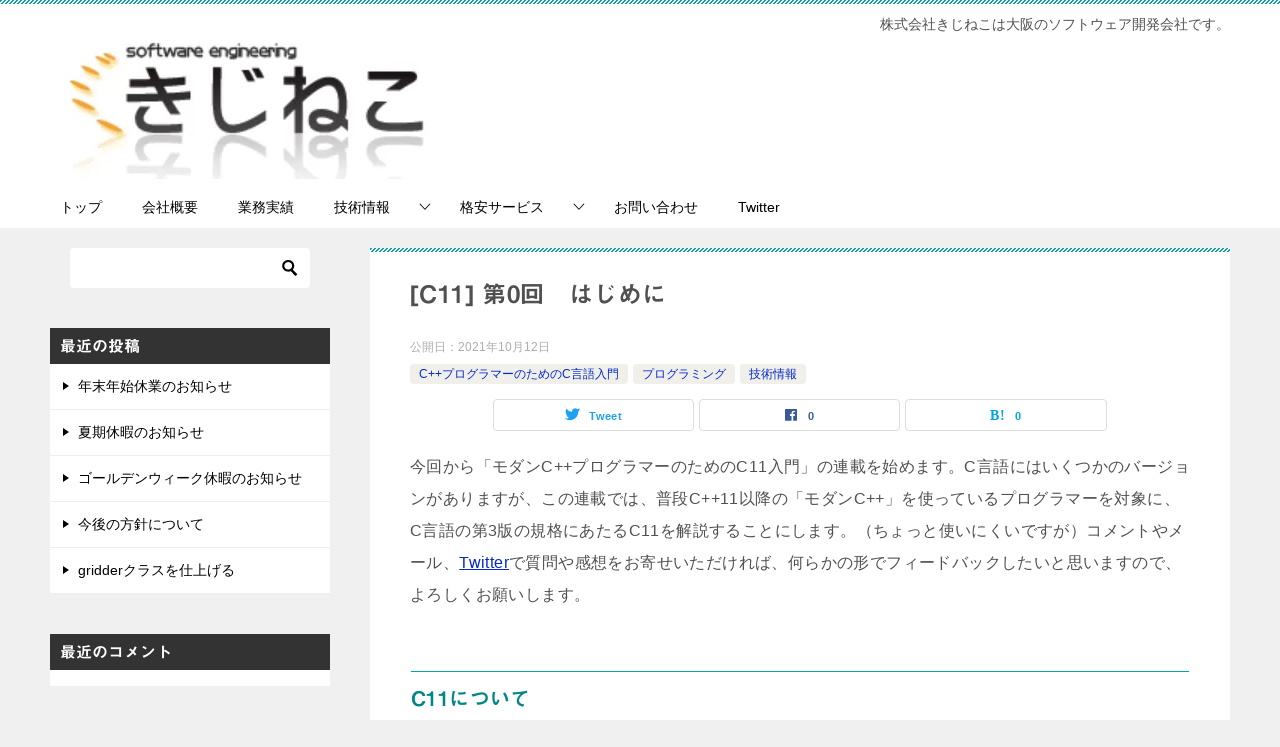

--- FILE ---
content_type: text/html; charset=UTF-8
request_url: https://www.kijineko.co.jp/c11-%E7%AC%AC0%E5%9B%9E%E3%80%80%E3%81%AF%E3%81%98%E3%82%81%E3%81%AB/
body_size: 15541
content:
<!doctype html>
<html lang="ja" class="col2r layout-footer-show">
<head>
<!-- wexal_pst_init.js does not exist -->
<!-- engagement_delay.js does not exist -->
<!-- proxy.php does not exists -->
<link rel="dns-prefetch" href="//www.googletagmanager.com/">
<link rel="preconnect" href="//www.googletagmanager.com/">
<link rel="dns-prefetch" href="//secure.gravatar.com/">
<link rel="dns-prefetch" href="//code.typesquare.com/">
<!-- Global site tag (gtag.js) - Google Analytics -->
<script async src="https://www.googletagmanager.com/gtag/js?id=G-Z2XT8VK9PF"></script>
<script>
  window.dataLayer = window.dataLayer || [];
  function gtag(){dataLayer.push(arguments);}
  gtag('js', new Date());

  gtag('config', 'G-Z2XT8VK9PF');
</script>	<meta charset="UTF-8">
<meta name="viewport" content="width=device-width, initial-scale=1">
<link rel="profile" href="http://gmpg.org/xfn/11">
<title>[C11] 第0回　はじめに ｜ 株式会社きじねこ</title>
<meta name='robots' content='max-image-preview:large'/>
<script>
        var ajaxurl = 'https://www.kijineko.co.jp/wp-admin/admin-ajax.php';
        var sns_cnt = true;
            </script>
<link rel='dns-prefetch' href='//code.typesquare.com'/>
<link rel="alternate" type="application/rss+xml" title="株式会社きじねこ &raquo; フィード" href="https://www.kijineko.co.jp/feed/"/>
<link rel="alternate" type="application/rss+xml" title="株式会社きじねこ &raquo; コメントフィード" href="https://www.kijineko.co.jp/comments/feed/"/>
<link rel="alternate" type="application/rss+xml" title="株式会社きじねこ &raquo; [C11] 第0回　はじめに のコメントのフィード" href="https://www.kijineko.co.jp/c11-%e7%ac%ac0%e5%9b%9e%e3%80%80%e3%81%af%e3%81%98%e3%82%81%e3%81%ab/feed/"/>
<link rel="alternate" title="oEmbed (JSON)" type="application/json+oembed" href="https://www.kijineko.co.jp/wp-json/oembed/1.0/embed?url=https%3A%2F%2Fwww.kijineko.co.jp%2Fc11-%25e7%25ac%25ac0%25e5%259b%259e%25e3%2580%2580%25e3%2581%25af%25e3%2581%2598%25e3%2582%2581%25e3%2581%25ab%2F"/>
<link rel="alternate" title="oEmbed (XML)" type="text/xml+oembed" href="https://www.kijineko.co.jp/wp-json/oembed/1.0/embed?url=https%3A%2F%2Fwww.kijineko.co.jp%2Fc11-%25e7%25ac%25ac0%25e5%259b%259e%25e3%2580%2580%25e3%2581%25af%25e3%2581%2598%25e3%2582%2581%25e3%2581%25ab%2F&#038;format=xml"/>
<style id='wp-img-auto-sizes-contain-inline-css' type='text/css'>
img:is([sizes=auto i],[sizes^="auto," i]){contain-intrinsic-size:3000px 1500px}
/*# sourceURL=wp-img-auto-sizes-contain-inline-css */
</style>
<link rel='stylesheet' id='urvanov_syntax_highlighter-css' href='https://www.kijineko.co.jp/wp-content/plugins/urvanov-syntax-highlighter/css/min/urvanov_syntax_highlighter.min.css?ver=2.8.36' type='text/css' media='all'/>
<style id='wp-emoji-styles-inline-css' type='text/css'>

	img.wp-smiley, img.emoji {
		display: inline !important;
		border: none !important;
		box-shadow: none !important;
		height: 1em !important;
		width: 1em !important;
		margin: 0 0.07em !important;
		vertical-align: -0.1em !important;
		background: none !important;
		padding: 0 !important;
	}
/*# sourceURL=wp-emoji-styles-inline-css */
</style>
<style id='wp-block-library-inline-css' type='text/css'>
:root{--wp-block-synced-color:#7a00df;--wp-block-synced-color--rgb:122,0,223;--wp-bound-block-color:var(--wp-block-synced-color);--wp-editor-canvas-background:#ddd;--wp-admin-theme-color:#007cba;--wp-admin-theme-color--rgb:0,124,186;--wp-admin-theme-color-darker-10:#006ba1;--wp-admin-theme-color-darker-10--rgb:0,107,160.5;--wp-admin-theme-color-darker-20:#005a87;--wp-admin-theme-color-darker-20--rgb:0,90,135;--wp-admin-border-width-focus:2px}@media (min-resolution:192dpi){:root{--wp-admin-border-width-focus:1.5px}}.wp-element-button{cursor:pointer}:root .has-very-light-gray-background-color{background-color:#eee}:root .has-very-dark-gray-background-color{background-color:#313131}:root .has-very-light-gray-color{color:#eee}:root .has-very-dark-gray-color{color:#313131}:root .has-vivid-green-cyan-to-vivid-cyan-blue-gradient-background{background:linear-gradient(135deg,#00d084,#0693e3)}:root .has-purple-crush-gradient-background{background:linear-gradient(135deg,#34e2e4,#4721fb 50%,#ab1dfe)}:root .has-hazy-dawn-gradient-background{background:linear-gradient(135deg,#faaca8,#dad0ec)}:root .has-subdued-olive-gradient-background{background:linear-gradient(135deg,#fafae1,#67a671)}:root .has-atomic-cream-gradient-background{background:linear-gradient(135deg,#fdd79a,#004a59)}:root .has-nightshade-gradient-background{background:linear-gradient(135deg,#330968,#31cdcf)}:root .has-midnight-gradient-background{background:linear-gradient(135deg,#020381,#2874fc)}:root{--wp--preset--font-size--normal:16px;--wp--preset--font-size--huge:42px}.has-regular-font-size{font-size:1em}.has-larger-font-size{font-size:2.625em}.has-normal-font-size{font-size:var(--wp--preset--font-size--normal)}.has-huge-font-size{font-size:var(--wp--preset--font-size--huge)}.has-text-align-center{text-align:center}.has-text-align-left{text-align:left}.has-text-align-right{text-align:right}.has-fit-text{white-space:nowrap!important}#end-resizable-editor-section{display:none}.aligncenter{clear:both}.items-justified-left{justify-content:flex-start}.items-justified-center{justify-content:center}.items-justified-right{justify-content:flex-end}.items-justified-space-between{justify-content:space-between}.screen-reader-text{border:0;clip-path:inset(50%);height:1px;margin:-1px;overflow:hidden;padding:0;position:absolute;width:1px;word-wrap:normal!important}.screen-reader-text:focus{background-color:#ddd;clip-path:none;color:#444;display:block;font-size:1em;height:auto;left:5px;line-height:normal;padding:15px 23px 14px;text-decoration:none;top:5px;width:auto;z-index:100000}html :where(.has-border-color){border-style:solid}html :where([style*=border-top-color]){border-top-style:solid}html :where([style*=border-right-color]){border-right-style:solid}html :where([style*=border-bottom-color]){border-bottom-style:solid}html :where([style*=border-left-color]){border-left-style:solid}html :where([style*=border-width]){border-style:solid}html :where([style*=border-top-width]){border-top-style:solid}html :where([style*=border-right-width]){border-right-style:solid}html :where([style*=border-bottom-width]){border-bottom-style:solid}html :where([style*=border-left-width]){border-left-style:solid}html :where(img[class*=wp-image-]){height:auto;max-width:100%}:where(figure){margin:0 0 1em}html :where(.is-position-sticky){--wp-admin--admin-bar--position-offset:var(--wp-admin--admin-bar--height,0px)}@media screen and (max-width:600px){html :where(.is-position-sticky){--wp-admin--admin-bar--position-offset:0px}}

/*# sourceURL=wp-block-library-inline-css */
</style><style id='global-styles-inline-css' type='text/css'>
:root{--wp--preset--aspect-ratio--square: 1;--wp--preset--aspect-ratio--4-3: 4/3;--wp--preset--aspect-ratio--3-4: 3/4;--wp--preset--aspect-ratio--3-2: 3/2;--wp--preset--aspect-ratio--2-3: 2/3;--wp--preset--aspect-ratio--16-9: 16/9;--wp--preset--aspect-ratio--9-16: 9/16;--wp--preset--color--black: #000000;--wp--preset--color--cyan-bluish-gray: #abb8c3;--wp--preset--color--white: #ffffff;--wp--preset--color--pale-pink: #f78da7;--wp--preset--color--vivid-red: #cf2e2e;--wp--preset--color--luminous-vivid-orange: #ff6900;--wp--preset--color--luminous-vivid-amber: #fcb900;--wp--preset--color--light-green-cyan: #7bdcb5;--wp--preset--color--vivid-green-cyan: #00d084;--wp--preset--color--pale-cyan-blue: #8ed1fc;--wp--preset--color--vivid-cyan-blue: #0693e3;--wp--preset--color--vivid-purple: #9b51e0;--wp--preset--gradient--vivid-cyan-blue-to-vivid-purple: linear-gradient(135deg,rgb(6,147,227) 0%,rgb(155,81,224) 100%);--wp--preset--gradient--light-green-cyan-to-vivid-green-cyan: linear-gradient(135deg,rgb(122,220,180) 0%,rgb(0,208,130) 100%);--wp--preset--gradient--luminous-vivid-amber-to-luminous-vivid-orange: linear-gradient(135deg,rgb(252,185,0) 0%,rgb(255,105,0) 100%);--wp--preset--gradient--luminous-vivid-orange-to-vivid-red: linear-gradient(135deg,rgb(255,105,0) 0%,rgb(207,46,46) 100%);--wp--preset--gradient--very-light-gray-to-cyan-bluish-gray: linear-gradient(135deg,rgb(238,238,238) 0%,rgb(169,184,195) 100%);--wp--preset--gradient--cool-to-warm-spectrum: linear-gradient(135deg,rgb(74,234,220) 0%,rgb(151,120,209) 20%,rgb(207,42,186) 40%,rgb(238,44,130) 60%,rgb(251,105,98) 80%,rgb(254,248,76) 100%);--wp--preset--gradient--blush-light-purple: linear-gradient(135deg,rgb(255,206,236) 0%,rgb(152,150,240) 100%);--wp--preset--gradient--blush-bordeaux: linear-gradient(135deg,rgb(254,205,165) 0%,rgb(254,45,45) 50%,rgb(107,0,62) 100%);--wp--preset--gradient--luminous-dusk: linear-gradient(135deg,rgb(255,203,112) 0%,rgb(199,81,192) 50%,rgb(65,88,208) 100%);--wp--preset--gradient--pale-ocean: linear-gradient(135deg,rgb(255,245,203) 0%,rgb(182,227,212) 50%,rgb(51,167,181) 100%);--wp--preset--gradient--electric-grass: linear-gradient(135deg,rgb(202,248,128) 0%,rgb(113,206,126) 100%);--wp--preset--gradient--midnight: linear-gradient(135deg,rgb(2,3,129) 0%,rgb(40,116,252) 100%);--wp--preset--font-size--small: 13px;--wp--preset--font-size--medium: 20px;--wp--preset--font-size--large: 36px;--wp--preset--font-size--x-large: 42px;--wp--preset--spacing--20: 0.44rem;--wp--preset--spacing--30: 0.67rem;--wp--preset--spacing--40: 1rem;--wp--preset--spacing--50: 1.5rem;--wp--preset--spacing--60: 2.25rem;--wp--preset--spacing--70: 3.38rem;--wp--preset--spacing--80: 5.06rem;--wp--preset--shadow--natural: 6px 6px 9px rgba(0, 0, 0, 0.2);--wp--preset--shadow--deep: 12px 12px 50px rgba(0, 0, 0, 0.4);--wp--preset--shadow--sharp: 6px 6px 0px rgba(0, 0, 0, 0.2);--wp--preset--shadow--outlined: 6px 6px 0px -3px rgb(255, 255, 255), 6px 6px rgb(0, 0, 0);--wp--preset--shadow--crisp: 6px 6px 0px rgb(0, 0, 0);}:where(.is-layout-flex){gap: 0.5em;}:where(.is-layout-grid){gap: 0.5em;}body .is-layout-flex{display: flex;}.is-layout-flex{flex-wrap: wrap;align-items: center;}.is-layout-flex > :is(*, div){margin: 0;}body .is-layout-grid{display: grid;}.is-layout-grid > :is(*, div){margin: 0;}:where(.wp-block-columns.is-layout-flex){gap: 2em;}:where(.wp-block-columns.is-layout-grid){gap: 2em;}:where(.wp-block-post-template.is-layout-flex){gap: 1.25em;}:where(.wp-block-post-template.is-layout-grid){gap: 1.25em;}.has-black-color{color: var(--wp--preset--color--black) !important;}.has-cyan-bluish-gray-color{color: var(--wp--preset--color--cyan-bluish-gray) !important;}.has-white-color{color: var(--wp--preset--color--white) !important;}.has-pale-pink-color{color: var(--wp--preset--color--pale-pink) !important;}.has-vivid-red-color{color: var(--wp--preset--color--vivid-red) !important;}.has-luminous-vivid-orange-color{color: var(--wp--preset--color--luminous-vivid-orange) !important;}.has-luminous-vivid-amber-color{color: var(--wp--preset--color--luminous-vivid-amber) !important;}.has-light-green-cyan-color{color: var(--wp--preset--color--light-green-cyan) !important;}.has-vivid-green-cyan-color{color: var(--wp--preset--color--vivid-green-cyan) !important;}.has-pale-cyan-blue-color{color: var(--wp--preset--color--pale-cyan-blue) !important;}.has-vivid-cyan-blue-color{color: var(--wp--preset--color--vivid-cyan-blue) !important;}.has-vivid-purple-color{color: var(--wp--preset--color--vivid-purple) !important;}.has-black-background-color{background-color: var(--wp--preset--color--black) !important;}.has-cyan-bluish-gray-background-color{background-color: var(--wp--preset--color--cyan-bluish-gray) !important;}.has-white-background-color{background-color: var(--wp--preset--color--white) !important;}.has-pale-pink-background-color{background-color: var(--wp--preset--color--pale-pink) !important;}.has-vivid-red-background-color{background-color: var(--wp--preset--color--vivid-red) !important;}.has-luminous-vivid-orange-background-color{background-color: var(--wp--preset--color--luminous-vivid-orange) !important;}.has-luminous-vivid-amber-background-color{background-color: var(--wp--preset--color--luminous-vivid-amber) !important;}.has-light-green-cyan-background-color{background-color: var(--wp--preset--color--light-green-cyan) !important;}.has-vivid-green-cyan-background-color{background-color: var(--wp--preset--color--vivid-green-cyan) !important;}.has-pale-cyan-blue-background-color{background-color: var(--wp--preset--color--pale-cyan-blue) !important;}.has-vivid-cyan-blue-background-color{background-color: var(--wp--preset--color--vivid-cyan-blue) !important;}.has-vivid-purple-background-color{background-color: var(--wp--preset--color--vivid-purple) !important;}.has-black-border-color{border-color: var(--wp--preset--color--black) !important;}.has-cyan-bluish-gray-border-color{border-color: var(--wp--preset--color--cyan-bluish-gray) !important;}.has-white-border-color{border-color: var(--wp--preset--color--white) !important;}.has-pale-pink-border-color{border-color: var(--wp--preset--color--pale-pink) !important;}.has-vivid-red-border-color{border-color: var(--wp--preset--color--vivid-red) !important;}.has-luminous-vivid-orange-border-color{border-color: var(--wp--preset--color--luminous-vivid-orange) !important;}.has-luminous-vivid-amber-border-color{border-color: var(--wp--preset--color--luminous-vivid-amber) !important;}.has-light-green-cyan-border-color{border-color: var(--wp--preset--color--light-green-cyan) !important;}.has-vivid-green-cyan-border-color{border-color: var(--wp--preset--color--vivid-green-cyan) !important;}.has-pale-cyan-blue-border-color{border-color: var(--wp--preset--color--pale-cyan-blue) !important;}.has-vivid-cyan-blue-border-color{border-color: var(--wp--preset--color--vivid-cyan-blue) !important;}.has-vivid-purple-border-color{border-color: var(--wp--preset--color--vivid-purple) !important;}.has-vivid-cyan-blue-to-vivid-purple-gradient-background{background: var(--wp--preset--gradient--vivid-cyan-blue-to-vivid-purple) !important;}.has-light-green-cyan-to-vivid-green-cyan-gradient-background{background: var(--wp--preset--gradient--light-green-cyan-to-vivid-green-cyan) !important;}.has-luminous-vivid-amber-to-luminous-vivid-orange-gradient-background{background: var(--wp--preset--gradient--luminous-vivid-amber-to-luminous-vivid-orange) !important;}.has-luminous-vivid-orange-to-vivid-red-gradient-background{background: var(--wp--preset--gradient--luminous-vivid-orange-to-vivid-red) !important;}.has-very-light-gray-to-cyan-bluish-gray-gradient-background{background: var(--wp--preset--gradient--very-light-gray-to-cyan-bluish-gray) !important;}.has-cool-to-warm-spectrum-gradient-background{background: var(--wp--preset--gradient--cool-to-warm-spectrum) !important;}.has-blush-light-purple-gradient-background{background: var(--wp--preset--gradient--blush-light-purple) !important;}.has-blush-bordeaux-gradient-background{background: var(--wp--preset--gradient--blush-bordeaux) !important;}.has-luminous-dusk-gradient-background{background: var(--wp--preset--gradient--luminous-dusk) !important;}.has-pale-ocean-gradient-background{background: var(--wp--preset--gradient--pale-ocean) !important;}.has-electric-grass-gradient-background{background: var(--wp--preset--gradient--electric-grass) !important;}.has-midnight-gradient-background{background: var(--wp--preset--gradient--midnight) !important;}.has-small-font-size{font-size: var(--wp--preset--font-size--small) !important;}.has-medium-font-size{font-size: var(--wp--preset--font-size--medium) !important;}.has-large-font-size{font-size: var(--wp--preset--font-size--large) !important;}.has-x-large-font-size{font-size: var(--wp--preset--font-size--x-large) !important;}
/*# sourceURL=global-styles-inline-css */
</style>
<style id='classic-theme-styles-inline-css' type='text/css'>
/*! This file is auto-generated */
.wp-block-button__link{color:#fff;background-color:#32373c;border-radius:9999px;box-shadow:none;text-decoration:none;padding:calc(.667em + 2px) calc(1.333em + 2px);font-size:1.125em}.wp-block-file__button{background:#32373c;color:#fff;text-decoration:none}
/*# sourceURL=/wp-includes/css/classic-themes.min.css */
</style>
<link rel='stylesheet' id='yada-wiki-css' href='https://www.kijineko.co.jp/wp-content/plugins/yada-wiki/inc/../css/yadawiki.css?ver=c7c58359b50519dcae17740f6de89f87' type='text/css' media='all'/>
<link rel='stylesheet' id='keni-style-css' href='https://www.kijineko.co.jp/wp-content/themes/keni8-child/style.css?ver=c7c58359b50519dcae17740f6de89f87' type='text/css' media='all'/>
<link rel='stylesheet' id='keni_base-css' href='https://www.kijineko.co.jp/wp-content/themes/keni80_wp_standard_all_202105191319/base.css?ver=c7c58359b50519dcae17740f6de89f87' type='text/css' media='all'/>
<link rel='stylesheet' id='keni-advanced-css' href='https://www.kijineko.co.jp/wp-content/themes/keni80_wp_standard_all_202105191319/advanced.css?ver=c7c58359b50519dcae17740f6de89f87' type='text/css' media='all'/>
<link rel='stylesheet' id='my-keni_base-css' href='https://www.kijineko.co.jp/wp-content/themes/keni8-child/base.css?ver=c7c58359b50519dcae17740f6de89f87' type='text/css' media='all'/>
<link rel='stylesheet' id='my-keni-advanced-css' href='https://www.kijineko.co.jp/wp-content/themes/keni8-child/advanced.css?ver=c7c58359b50519dcae17740f6de89f87' type='text/css' media='all'/>
<style id='keni_customized_css-inline-css' type='text/css'>
.color01{color: #00858a;}.color02{color: #05a5ab;}.color03{color: #b3e4e6;}.color04{color: #def2f3;}.color05{color: #e8f7f7;}.color06{color: #d1eff0;}.color07{color: #333333;}q{background: #d1eff0;}table:not(.review-table) thead th{border-color: #05a5ab;background-color: #05a5ab;}a:hover,a:active,a:focus{color: #00858a;}.keni-header_wrap{background-image: linear-gradient(-45deg,#fff 25%,#05a5ab 25%, #05a5ab 50%,#fff 50%, #fff 75%,#05a5ab 75%, #05a5ab);}.keni-header_cont .header-mail .btn_header{color: #00858a;}.site-title > a span{color: #00858a;}.keni-breadcrumb-list li a:hover,.keni-breadcrumb-list li a:active,.keni-breadcrumb-list li a:focus{color: #00858a;}.keni-section h1:not(.title_no-style){background-image: linear-gradient(-45deg,#fff 25%,#05a5ab 25%, #05a5ab 50%,#fff 50%, #fff 75%,#05a5ab 75%, #05a5ab);}.archive_title{background-image: linear-gradient(-45deg,#fff 25%,#05a5ab 25%, #05a5ab 50%,#fff 50%, #fff 75%,#05a5ab 75%, #05a5ab);} h2:not(.title_no-style){background: #05a5ab;}.profile-box-title {background: #05a5ab;}.keni-related-title {background: #05a5ab;}.comments-area h2 {background: #05a5ab;}h3:not(.title_no-style){border-top-color: #05a5ab;border-bottom-color: #05a5ab;color: #00858a;}h4:not(.title_no-style){border-bottom-color: #05a5ab;color: #00858a;}h5:not(.title_no-style){color: #00858a;}.keni-section h1 a:hover,.keni-section h1 a:active,.keni-section h1 a:focus,.keni-section h3 a:hover,.keni-section h3 a:active,.keni-section h3 a:focus,.keni-section h4 a:hover,.keni-section h4 a:active,.keni-section h4 a:focus,.keni-section h5 a:hover,.keni-section h5 a:active,.keni-section h5 a:focus,.keni-section h6 a:hover,.keni-section h6 a:active,.keni-section h6 a:focus{color: #00858a;}.keni-section .sub-section_title {background: #333333;}.btn_style01{border-color: #00858a;color: #00858a;}.btn_style02{border-color: #00858a;color: #00858a;}.btn_style03{background: #05a5ab;}.entry-list .entry_title a:hover,.entry-list .entry_title a:active,.entry-list .entry_title a:focus{color: #00858a;}.ently_read-more .btn{border-color: #00858a;color: #00858a;}.profile-box{background-color: #e8f7f7;}.advance-billing-box_next-title{color: #b3e4e6;}.step-chart li:nth-child(2){background-color: #def2f3;}.step-chart_style01 li:nth-child(2)::after,.step-chart_style02 li:nth-child(2)::after{border-top-color: #def2f3;}.step-chart li:nth-child(3){background-color: #b3e4e6;}.step-chart_style01 li:nth-child(3)::after,.step-chart_style02 li:nth-child(3)::after{border-top-color: #b3e4e6;}.step-chart li:nth-child(4){background-color: #05a5ab;}.step-chart_style01 li:nth-child(4)::after,.step-chart_style02 li:nth-child(4)::after{border-top-color: #05a5ab;}.toc-area_inner .toc-area_list > li::before{background: #05a5ab;}.toc_title{color: #00858a;}.list_style02 li::before{background: #05a5ab;}.dl_style02 dt{background: #05a5ab;}.dl_style02 dd{background: #def2f3;}.accordion-list dt{background: #05a5ab;}.ranking-list .review_desc_title{color: #00858a;}.review_desc{background-color: #e8f7f7;}.item-box .item-box_title{color: #00858a;}.item-box02{background-image: linear-gradient(-45deg,#fff 25%,#05a5ab 25%, #05a5ab 50%,#fff 50%, #fff 75%,#05a5ab 75%, #05a5ab);}.item-box02 .item-box_inner{background-color: #e8f7f7;}.item-box02 .item-box_title{background-color: #05a5ab;}.item-box03 .item-box_title{background-color: #05a5ab;}.box_style01{background-image: linear-gradient(-45deg,#fff 25%,#05a5ab 25%, #05a5ab 50%,#fff 50%, #fff 75%,#05a5ab 75%, #05a5ab);}.box_style01 .box_inner{background-color: #e8f7f7;}.box_style03{background: #e8f7f7;}.box_style06{background-color: #e8f7f7;}.cast-box{background-image: linear-gradient(-45deg,#fff 25%,#05a5ab 25%, #05a5ab 50%,#fff 50%, #fff 75%,#05a5ab 75%, #05a5ab);}.cast-box .cast_name,.cast-box_sub .cast_name{color: #00858a;}.widget .cast-box_sub .cast-box_sub_title{background-image: linear-gradient(-45deg,#05a5ab 25%, #05a5ab 50%,#fff 50%, #fff 75%,#05a5ab 75%, #05a5ab);}.voice_styl02{background-color: #e8f7f7;}.voice_styl03{background-image: linear-gradient(-45deg,#fff 25%,#e8f7f7 25%, #e8f7f7 50%,#fff 50%, #fff 75%,#e8f7f7 75%, #e8f7f7);}.voice-box .voice_title{color: #00858a;}.chat_style02 .bubble{background-color: #05a5ab;}.chat_style02 .bubble .bubble_in{border-color: #05a5ab;}.related-entry-list .related-entry_title a:hover,.related-entry-list .related-entry_title a:active,.related-entry-list .related-entry_title a:focus{color: #00858a;}.interval01 span{background-color: #05a5ab;}.interval02 span{background-color: #05a5ab;}.page-nav .current,.page-nav li a:hover,.page-nav li a:active,.page-nav li a:focus{background: #05a5ab;}.page-nav-bf .page-nav_next:hover,.page-nav-bf .page-nav_next:active,.page-nav-bf .page-nav_next:focus,.page-nav-bf .page-nav_prev:hover,.page-nav-bf .page-nav_prev:active,.page-nav-bf .page-nav_prev:focus{color: #00858a;}.nav-links .nav-next a:hover, .nav-links .nav-next a:active, .nav-links .nav-next a:focus, .nav-links .nav-previous a:hover, .nav-links .nav-previous a:active, .nav-links .nav-previous a:focus {color: #00858a; text-decoration: 'underline'; }.commentary-box .commentary-box_title{color: #05a5ab;}.calendar tfoot td a:hover,.calendar tfoot td a:active,.calendar tfoot td a:focus{color: #00858a;}.form-mailmaga .form-mailmaga_title{color: #05a5ab;}.form-login .form-login_title{color: #05a5ab;}.form-login-item .form-login_title{color: #05a5ab;}.contact-box{background-image: linear-gradient(-45deg,#fff 25%, #05a5ab 25%, #05a5ab 50%,#fff 50%, #fff 75%,#05a5ab 75%, #05a5ab);}.contact-box_inner{background-color: #e8f7f7;}.contact-box .contact-box-title{background-color: #05a5ab;}.contact-box_tel{color: #00858a;}.widget_recent_entries .keni-section ul li a:hover,.widget_recent_entries .keni-section ul li a:active,.widget_recent_entries .keni-section ul li a:focus,.widget_archive .keni-section > ul li a:hover,.widget_archive .keni-section > ul li a:active,.widget_archive .keni-section > ul li a:focus,.widget_categories .keni-section > ul li a:hover,.widget_categories .keni-section > ul li a:active,.widget_categories .keni-section > ul li a:focus{color: #00858a;}.tagcloud a::before{color: #00858a;}.widget_recent_entries_img .list_widget_recent_entries_img .widget_recent_entries_img_entry_title a:hover,.widget_recent_entries_img .list_widget_recent_entries_img .widget_recent_entries_img_entry_title a:active,.widget_recent_entries_img .list_widget_recent_entries_img .widget_recent_entries_img_entry_title a:focus{color: #00858a;}.keni-link-card_title a:hover,.keni-link-card_title a:active,.keni-link-card_title a:focus{color: #00858a;}@media (min-width : 768px){.keni-gnav_inner li a:hover,.keni-gnav_inner li a:active,.keni-gnav_inner li a:focus{border-bottom-color: #05a5ab;}.step-chart_style02 li:nth-child(2)::after{border-left-color: #def2f3;}.step-chart_style02 li:nth-child(3)::after{border-left-color: #b3e4e6;}.step-chart_style02 li:nth-child(4)::after{border-left-color: #05a5ab;}.col1 .contact-box_tel{color: #00858a;}.step-chart_style02 li:nth-child(1)::after,.step-chart_style02 li:nth-child(2)::after,.step-chart_style02 li:nth-child(3)::after,.step-chart_style02 li:nth-child(4)::after{border-top-color: transparent;}}@media (min-width : 920px){.contact-box_tel{color: #00858a;}}
/*# sourceURL=keni_customized_css-inline-css */
</style>
<link rel="canonical" href="https://www.kijineko.co.jp/c11-%e7%ac%ac0%e5%9b%9e%e3%80%80%e3%81%af%e3%81%98%e3%82%81%e3%81%ab/"/>
<link rel="https://api.w.org/" href="https://www.kijineko.co.jp/wp-json/"/><link rel="alternate" title="JSON" type="application/json" href="https://www.kijineko.co.jp/wp-json/wp/v2/posts/1218"/><link rel="EditURI" type="application/rsd+xml" title="RSD" href="https://www.kijineko.co.jp/xmlrpc.php?rsd"/>
<link rel='shortlink' href='https://www.kijineko.co.jp/?p=1218'/>
<style type='text/css'>
    h1,h2,h3,h1:lang(ja),h2:lang(ja),h3:lang(ja),.entry-title:lang(ja){ font-family: "見出ゴMB31";}h4,h5,h6,h4:lang(ja),h5:lang(ja),h6:lang(ja),div.entry-meta span:lang(ja),footer.entry-footer span:lang(ja){ font-family: "UD黎ミン R";}.hentry,.entry-content p,.post-inner.entry-content p,#comments div:lang(ja){ font-family: "UD新ゴ コンデンス90 L";}strong,b,#comments .comment-author .fn:lang(ja){ font-family: "UD新ゴ コンデンス90 M";}</style>
<!-- Analytics by WP Statistics v14.6.4 - https://wp-statistics.com/ -->
<meta name="description" content="今回から「モダンC++プログラマーのためのC11入門」の連載を始めます。C言語にはいくつかのバージョンがありますが、この連載では、普段C++11以降の「モダンC++」を使っているプログラマーを対象に、C言語の第3版の規格 …">
<!--OGP-->
<meta property="og:type" content="article"/>
<meta property="og:url" content="https://www.kijineko.co.jp/c11-%e7%ac%ac0%e5%9b%9e%e3%80%80%e3%81%af%e3%81%98%e3%82%81%e3%81%ab/"/>
<meta property="og:title" content="[C11] 第0回　はじめに ｜ 株式会社きじねこ"/>
<meta property="og:description" content="今回から「モダンC++プログラマーのためのC11入門」の連載を始めます。C言語にはいくつかのバージョンがありますが、この連載では、普段C++11以降の「モダンC++」を使っているプログラマーを対象に、C言語の第3版の規格 …">
<meta property="og:site_name" content="株式会社きじねこ">
<meta property="og:image" content="https://www.kijineko.co.jp/wp-content/uploads/2021/10/4467211_s.jpg">
<meta property="og:image:type" content="image/jpeg">
<meta property="og:image:width" content="640">
<meta property="og:image:height" content="427">
<meta property="og:locale" content="ja_JP">
<!--OGP-->
<style type="text/css">.recentcomments a{display:inline !important;padding:0 !important;margin:0 !important;}</style><link rel="icon" href="https://www.kijineko.co.jp/wp-content/uploads/2021/05/logo-kijineko.-largepng-1-150x150.png" sizes="32x32"/>
<link rel="icon" href="https://www.kijineko.co.jp/wp-content/uploads/2021/05/logo-kijineko.-largepng-1-300x300.png" sizes="192x192"/>
<link rel="apple-touch-icon" href="https://www.kijineko.co.jp/wp-content/uploads/2021/05/logo-kijineko.-largepng-1-300x300.png"/>
<meta name="msapplication-TileImage" content="https://www.kijineko.co.jp/wp-content/uploads/2021/05/logo-kijineko.-largepng-1-300x300.png"/>
</head>
<body class="wp-singular post-template-default single single-post postid-1218 single-format-standard wp-custom-logo wp-theme-keni80_wp_standard_all_202105191319 wp-child-theme-keni8-child"><!--ページの属性-->
<div id="top" class="keni-container">
<!--▼▼ ヘッダー ▼▼-->
<div class="keni-header_wrap">
<div class="keni-header_outer">
<header class="keni-header keni-header_col1">
<div class="keni-header_inner">
<p class="site-title"><a href="https://www.kijineko.co.jp/" rel="home"><img src="https://www.kijineko.co.jp/wp-content/uploads/2021/05/logo-kijineko.png" alt="株式会社きじねこ" width='413' height='167'></a></p>
<div class="keni-header_cont">
<p class="site-description">株式会社きじねこは大阪のソフトウェア開発会社です。</p>	</div>
</div><!--keni-header_inner-->
</header><!--keni-header-->	</div><!--keni-header_outer-->
</div><!--keni-header_wrap-->
<!--▲▲ ヘッダー ▲▲-->
<div id="click-space"></div>
<!--▼▼ グローバルナビ ▼▼-->
<div class="keni-gnav_wrap">
<div class="keni-gnav_outer">
<nav class="keni-gnav">
<div class="keni-gnav_inner">
<ul id="menu" class="keni-gnav_cont">
<li id="menu-item-314" class="menu-item menu-item-type-custom menu-item-object-custom menu-item-314"><a href="/">トップ</a></li>
<li id="menu-item-315" class="menu-item menu-item-type-post_type menu-item-object-page menu-item-315"><a href="https://www.kijineko.co.jp/%e4%bc%9a%e7%a4%be%e6%a6%82%e8%a6%81/">会社概要</a></li>
<li id="menu-item-725" class="menu-item menu-item-type-post_type menu-item-object-page menu-item-725"><a href="https://www.kijineko.co.jp/%e6%a5%ad%e5%8b%99%e5%ae%9f%e7%b8%be/">業務実績</a></li>
<li id="menu-item-316" class="menu-item menu-item-type-taxonomy menu-item-object-category current-post-ancestor current-menu-parent current-post-parent menu-item-has-children menu-item-316"><a href="https://www.kijineko.co.jp/category/%e6%8a%80%e8%a1%93%e6%83%85%e5%a0%b1/">技術情報</a>
<ul class="sub-menu">
<li id="menu-item-317" class="menu-item menu-item-type-taxonomy menu-item-object-category menu-item-317"><a href="https://www.kijineko.co.jp/category/%e6%8a%80%e8%a1%93%e6%83%85%e5%a0%b1/%e3%83%97%e3%83%ad%e3%82%b0%e3%83%a9%e3%83%9f%e3%83%b3%e3%82%b0/c-c%ef%bc%8b%ef%bc%8b%e8%bf%b7%e4%bf%a1%e9%9b%86/">C/C++迷信集</a></li>
<li id="menu-item-318" class="menu-item menu-item-type-taxonomy menu-item-object-category menu-item-318"><a href="https://www.kijineko.co.jp/category/%e6%8a%80%e8%a1%93%e6%83%85%e5%a0%b1/%e3%83%97%e3%83%ad%e3%82%b0%e3%83%a9%e3%83%9f%e3%83%b3%e3%82%b0/c%ef%bc%8b%ef%bc%8b%e3%82%b5%e3%83%b3%e3%83%97%e3%83%ab%e9%9b%86/">C++サンプル集</a></li>
<li id="menu-item-500" class="menu-item menu-item-type-taxonomy menu-item-object-category menu-item-500"><a href="https://www.kijineko.co.jp/category/%e6%8a%80%e8%a1%93%e6%83%85%e5%a0%b1/%e3%83%97%e3%83%ad%e3%82%b0%e3%83%a9%e3%83%9f%e3%83%b3%e3%82%b0/c%e8%a8%80%e8%aa%9e%e5%86%8d%e5%85%a5%e9%96%80/">C言語再入門</a></li>
<li id="menu-item-980" class="menu-item menu-item-type-taxonomy menu-item-object-category menu-item-980"><a href="https://www.kijineko.co.jp/category/%e6%8a%80%e8%a1%93%e6%83%85%e5%a0%b1/%e3%83%97%e3%83%ad%e3%82%b0%e3%83%a9%e3%83%9f%e3%83%b3%e3%82%b0/c%ef%bc%8b%ef%bc%8b%e9%96%a2%e6%95%b0%e3%83%bb%e3%83%86%e3%83%b3%e3%83%97%e3%83%ac%e3%83%bc%e3%83%88%e9%9b%86/">C++関数・テンプレート集</a></li>
<li id="menu-item-1106" class="menu-item menu-item-type-taxonomy menu-item-object-category current-post-ancestor current-menu-parent current-post-parent menu-item-1106"><a href="https://www.kijineko.co.jp/category/%e6%8a%80%e8%a1%93%e6%83%85%e5%a0%b1/%e3%83%97%e3%83%ad%e3%82%b0%e3%83%a9%e3%83%9f%e3%83%b3%e3%82%b0/c%ef%bc%8b%ef%bc%8b%e3%83%97%e3%83%ad%e3%82%b0%e3%83%a9%e3%83%9e%e3%83%bc%e3%81%ae%e3%81%9f%e3%82%81%e3%81%aec%e8%a8%80%e8%aa%9e%e5%85%a5%e9%96%80/">C++プログラマーのためのC言語入門</a></li>
<li id="menu-item-319" class="menu-item menu-item-type-taxonomy menu-item-object-category menu-item-319"><a href="https://www.kijineko.co.jp/category/%e6%8a%80%e8%a1%93%e6%83%85%e5%a0%b1/%e3%83%97%e3%83%ad%e3%82%b0%e3%83%a9%e3%83%9f%e3%83%b3%e3%82%b0/%e8%b1%a1%e3%81%ae%e5%8d%b5/">象の卵を探して……</a></li>
</ul>
</li>
<li id="menu-item-320" class="menu-item menu-item-type-post_type menu-item-object-page menu-item-has-children menu-item-320"><a href="https://www.kijineko.co.jp/%e5%80%8b%e4%ba%ba%e3%83%bb%e5%b0%8f%e8%a6%8f%e6%a8%a1%e4%ba%8b%e6%a5%ad%e8%80%85%e5%90%91%e3%81%91%e6%a0%bc%e5%ae%89%e3%82%bd%e3%83%95%e3%83%88%e3%82%a6%e3%82%a7%e3%82%a2%e5%88%b6%e4%bd%9c%e3%82%b5/">格安サービス</a>
<ul class="sub-menu">
<li id="menu-item-323" class="menu-item menu-item-type-post_type menu-item-object-page menu-item-323"><a href="https://www.kijineko.co.jp/%e5%80%8b%e4%ba%ba%e3%83%bb%e5%b0%8f%e8%a6%8f%e6%a8%a1%e4%ba%8b%e6%a5%ad%e8%80%85%e5%90%91%e3%81%91%e6%a0%bc%e5%ae%89%e3%82%bd%e3%83%95%e3%83%88%e3%82%a6%e3%82%a7%e3%82%a2%e5%88%b6%e4%bd%9c%e3%82%b5/%e6%a0%bc%e5%ae%89%e3%82%b5%e3%83%bc%e3%83%93%e3%82%b9-%e3%82%b5%e3%83%bc%e3%83%93%e3%82%b9%e5%86%85%e5%ae%b9/">[格安サービス] サービス内容</a></li>
<li id="menu-item-321" class="menu-item menu-item-type-post_type menu-item-object-page menu-item-321"><a href="https://www.kijineko.co.jp/%e5%80%8b%e4%ba%ba%e3%83%bb%e5%b0%8f%e8%a6%8f%e6%a8%a1%e4%ba%8b%e6%a5%ad%e8%80%85%e5%90%91%e3%81%91%e6%a0%bc%e5%ae%89%e3%82%bd%e3%83%95%e3%83%88%e3%82%a6%e3%82%a7%e3%82%a2%e5%88%b6%e4%bd%9c%e3%82%b5/%e6%a0%bc%e5%ae%89%e3%82%b5%e3%83%bc%e3%83%93%e3%82%b9-%e3%82%88%e3%81%8f%e3%81%82%e3%82%8b%e8%b3%aa%e5%95%8f/">[格安サービス] よくある質問</a></li>
<li id="menu-item-322" class="menu-item menu-item-type-post_type menu-item-object-page menu-item-322"><a href="https://www.kijineko.co.jp/%e5%80%8b%e4%ba%ba%e3%83%bb%e5%b0%8f%e8%a6%8f%e6%a8%a1%e4%ba%8b%e6%a5%ad%e8%80%85%e5%90%91%e3%81%91%e6%a0%bc%e5%ae%89%e3%82%bd%e3%83%95%e3%83%88%e3%82%a6%e3%82%a7%e3%82%a2%e5%88%b6%e4%bd%9c%e3%82%b5/%e6%a0%bc%e5%ae%89%e3%82%b5%e3%83%bc%e3%83%93%e3%82%b9-%e3%81%8a%e5%ae%a2%e6%a7%98%e3%81%ae%e5%a3%b0/">[格安サービス] お客様の声</a></li>
</ul>
</li>
<li id="menu-item-324" class="menu-item menu-item-type-post_type menu-item-object-page menu-item-324"><a href="https://www.kijineko.co.jp/%e3%81%8a%e5%95%8f%e3%81%84%e5%90%88%e3%82%8f%e3%81%9b/">お問い合わせ</a></li>
<li id="menu-item-325" class="menu-item menu-item-type-custom menu-item-object-custom menu-item-325"><a href="https://twitter.com/kijineko_inc">Twitter</a></li>
<li class="menu-search"><div class="search-box">
<form role="search" method="get" id="keni_search" class="searchform" action="https://www.kijineko.co.jp/">
<input type="text" value="" name="s" aria-label="検索"><button class="btn-search"><img src="https://www.kijineko.co.jp/wp-content/themes/keni80_wp_standard_all_202105191319/images/icon/search_black.svg" width="18" height="18" alt="検索"></button>
</form>
</div></li>
</ul>
</div>
<div class="keni-gnav_btn_wrap">
<div class="keni-gnav_btn"><span class="keni-gnav_btn_icon-open"></span></div>
</div>
</nav>
</div>
</div>
<div class="keni-main_wrap">
<div class="keni-main_outer">
<!--▼▼ メインコンテンツ ▼▼-->
<main id="main" class="keni-main">
<div class="keni-main_inner">
<aside class="free-area free-area_before-title">
</aside><!-- #secondary -->
<article class="post-1218 post type-post status-publish format-standard has-post-thumbnail category-cc category-6 category-5 tag-cc11 keni-section" itemscope itemtype="http://schema.org/Article">
<meta itemscope itemprop="mainEntityOfPage" itemType="https://schema.org/WebPage" itemid="https://www.kijineko.co.jp/c11-%e7%ac%ac0%e5%9b%9e%e3%80%80%e3%81%af%e3%81%98%e3%82%81%e3%81%ab/"/>
<div class="keni-section_wrap article_wrap">
<div class="keni-section">
<header class="article-header">
<h1 class="entry_title" itemprop="headline">[C11] 第0回　はじめに</h1>
<div class="entry_status">
<ul class="entry_date">
<li class="entry_date_item">公開日：<time itemprop="datePublished" datetime="2021-10-12T23:31:56+09:00" content="2021-10-12T23:31:56+09:00">2021年10月12日</time></li>	</ul>
<ul class="entry_category">
<li class="entry_category_item c%ef%bc%8b%ef%bc%8b%e3%83%97%e3%83%ad%e3%82%b0%e3%83%a9%e3%83%9e%e3%83%bc%e3%81%ae%e3%81%9f%e3%82%81%e3%81%aec%e8%a8%80%e8%aa%9e%e5%85%a5%e9%96%80" style="background-color: #f0efe9;"><a href="https://www.kijineko.co.jp/category/%e6%8a%80%e8%a1%93%e6%83%85%e5%a0%b1/%e3%83%97%e3%83%ad%e3%82%b0%e3%83%a9%e3%83%9f%e3%83%b3%e3%82%b0/c%ef%bc%8b%ef%bc%8b%e3%83%97%e3%83%ad%e3%82%b0%e3%83%a9%e3%83%9e%e3%83%bc%e3%81%ae%e3%81%9f%e3%82%81%e3%81%aec%e8%a8%80%e8%aa%9e%e5%85%a5%e9%96%80/" style="color: #0329ce;">C++プログラマーのためのC言語入門</a></li><li class="entry_category_item %e3%83%97%e3%83%ad%e3%82%b0%e3%83%a9%e3%83%9f%e3%83%b3%e3%82%b0" style="background-color: #f0efe9;"><a href="https://www.kijineko.co.jp/category/%e6%8a%80%e8%a1%93%e6%83%85%e5%a0%b1/%e3%83%97%e3%83%ad%e3%82%b0%e3%83%a9%e3%83%9f%e3%83%b3%e3%82%b0/" style="color: #0329ce;">プログラミング</a></li><li class="entry_category_item %e6%8a%80%e8%a1%93%e6%83%85%e5%a0%b1" style="background-color: #f0efe9;"><a href="https://www.kijineko.co.jp/category/%e6%8a%80%e8%a1%93%e6%83%85%e5%a0%b1/" style="color: #0329ce;">技術情報</a></li>	</ul>
</div>	<aside class="sns-btn_wrap">
<div class="sns-btn_tw" data-url="https://www.kijineko.co.jp/c11-%e7%ac%ac0%e5%9b%9e%e3%80%80%e3%81%af%e3%81%98%e3%82%81%e3%81%ab/" data-title="%5BC11%5D+%E7%AC%AC0%E5%9B%9E%E3%80%80%E3%81%AF%E3%81%98%E3%82%81%E3%81%AB+%EF%BD%9C+%E6%A0%AA%E5%BC%8F%E4%BC%9A%E7%A4%BE%E3%81%8D%E3%81%98%E3%81%AD%E3%81%93"></div>
<div class="sns-btn_fb" data-url="https://www.kijineko.co.jp/c11-%e7%ac%ac0%e5%9b%9e%e3%80%80%e3%81%af%e3%81%98%e3%82%81%e3%81%ab/" data-title="%5BC11%5D+%E7%AC%AC0%E5%9B%9E%E3%80%80%E3%81%AF%E3%81%98%E3%82%81%E3%81%AB+%EF%BD%9C+%E6%A0%AA%E5%BC%8F%E4%BC%9A%E7%A4%BE%E3%81%8D%E3%81%98%E3%81%AD%E3%81%93"></div>
<div class="sns-btn_hatena" data-url="https://www.kijineko.co.jp/c11-%e7%ac%ac0%e5%9b%9e%e3%80%80%e3%81%af%e3%81%98%e3%82%81%e3%81%ab/" data-title="%5BC11%5D+%E7%AC%AC0%E5%9B%9E%E3%80%80%E3%81%AF%E3%81%98%E3%82%81%E3%81%AB+%EF%BD%9C+%E6%A0%AA%E5%BC%8F%E4%BC%9A%E7%A4%BE%E3%81%8D%E3%81%98%E3%81%AD%E3%81%93"></div>
</aside>	</header><!-- .article-header -->
<div class="article-body" itemprop="articleBody">
<p>今回から「モダンC++プログラマーのためのC11入門」の連載を始めます。C言語にはいくつかのバージョンがありますが、この連載では、普段C++11以降の「モダンC++」を使っているプログラマーを対象に、C言語の第3版の規格にあたるC11を解説することにします。（ちょっと使いにくいですが）コメントやメール、<a href="https://twitter.com/kijineko_inc">Twitter</a>で質問や感想をお寄せいただければ、何らかの形でフィードバックしたいと思いますので、よろしくお願いします。</p>
<h3>C11について</h3>
<p>C言語の歴史は古く、標準規格に限ってもいくつかのバージョンがありますが、この番外編では、第3版にあたるC11を対象にします。C言語のバージョンについての詳細な情報は、当サイトの別の記事である<a href="https://www.kijineko.co.jp/category/%e6%8a%80%e8%a1%93%e6%83%85%e5%a0%b1/%e3%83%97%e3%83%ad%e3%82%b0%e3%83%a9%e3%83%9f%e3%83%b3%e3%82%b0/c%e8%a8%80%e8%aa%9e%e5%86%8d%e5%85%a5%e9%96%80/">「C言語再入門」</a>の<a href="https://www.kijineko.co.jp/%e7%ac%ac1%e5%9b%9e-c%e8%a8%80%e8%aa%9e%e3%81%a8%e3%81%af/">第1回　C言語</a>とはを参照してください。</p>
<p>C++14までの標準CライブラリはC99をベースにしています。C++17以降の標準ライブラリはC11やC17をベースにしています。C11とC17は機能的な違いはありませんので、本連載ではとくに区別していません。</p>
<p>C11では、C99のライブラリを完全に包含し、さらにマルチスレッドのような重要な機能が追加されています。C11で追加されたライブラと同等の機能はC++11でC++でも追加されましたが、同じ目的のライブラリが異なる形で提供されることになり、CとC++の乖離が大きくなりました。</p>
<p>PC向けの処理系では比較的C11の普及は早く進みました。GCCなどではかなり前からC11がデフォルトになっています。</p>
<h3>どの環境を対象にするか</h3>
<p>本連載では、特定の環境に依存するのではなく、可能なかぎり一般的な内容にしたいと思います。ただし、具体例を挙げるために必要な場合には、特定環境を取り上げる可能性はあります。その場合は、都度どんな環境を想定しているかを明記するようにします。</p>
<p>なお、特定の環境には依存しないといっても、フリースタンディング環境かホスト環境かは区別しなければなりません。フリースタンディング環境というのは、C++でいうところの「自立処理系」の環境であり、ホスト環境というのは、C++でいうところの「依存処理系」の環境のことです。本連載では、特に指定がない場合はホスト環境を想定します。フリースタンディング環境については、それを解説する回を設けたいと思います。</p>
<hr/>
<p style="text-align: center;"><a href="https://www.kijineko.co.jp/%e3%83%a2%e3%83%80%e3%83%b3c%ef%bc%8b%ef%bc%8b%e3%83%97%e3%83%ad%e3%82%b0%e3%83%a9%e3%83%9e%e3%83%bc%e3%81%ae%e3%81%9f%e3%82%81%e3%81%aec11%e5%85%a5%e9%96%80/">↑　モダンC++プログラマーのためのC11入門</a></p>
</div><!-- .article-body -->
<div class="post-tag">
<dl>
<dt>タグ</dt>
<dd>
<ul>
<li>
<a href="https://www.kijineko.co.jp/tag/%e3%83%a2%e3%83%80%e3%83%b3c%ef%bc%8b%ef%bc%8b%e3%83%97%e3%83%ad%e3%82%b0%e3%83%a9%e3%83%9e%e3%83%bc%e3%81%ae%e3%81%9f%e3%82%81%e3%81%aec11%e5%85%a5%e9%96%80/" rel="tag">モダンC＋＋プログラマーのためのC11入門</a>
</li>
</ul>
</dd>
</dl>
</div>
</div><!-- .keni-section -->
</div><!-- .keni-section_wrap -->
<div class="behind-article-area">
<div class="keni-section_wrap keni-section_wrap_style02">
<div class="keni-section">
<aside class="sns-btn_wrap">
<div class="sns-btn_tw" data-url="https://www.kijineko.co.jp/c11-%e7%ac%ac0%e5%9b%9e%e3%80%80%e3%81%af%e3%81%98%e3%82%81%e3%81%ab/" data-title="%5BC11%5D+%E7%AC%AC0%E5%9B%9E%E3%80%80%E3%81%AF%E3%81%98%E3%82%81%E3%81%AB+%EF%BD%9C+%E6%A0%AA%E5%BC%8F%E4%BC%9A%E7%A4%BE%E3%81%8D%E3%81%98%E3%81%AD%E3%81%93"></div>
<div class="sns-btn_fb" data-url="https://www.kijineko.co.jp/c11-%e7%ac%ac0%e5%9b%9e%e3%80%80%e3%81%af%e3%81%98%e3%82%81%e3%81%ab/" data-title="%5BC11%5D+%E7%AC%AC0%E5%9B%9E%E3%80%80%E3%81%AF%E3%81%98%E3%82%81%E3%81%AB+%EF%BD%9C+%E6%A0%AA%E5%BC%8F%E4%BC%9A%E7%A4%BE%E3%81%8D%E3%81%98%E3%81%AD%E3%81%93"></div>
<div class="sns-btn_hatena" data-url="https://www.kijineko.co.jp/c11-%e7%ac%ac0%e5%9b%9e%e3%80%80%e3%81%af%e3%81%98%e3%82%81%e3%81%ab/" data-title="%5BC11%5D+%E7%AC%AC0%E5%9B%9E%E3%80%80%E3%81%AF%E3%81%98%E3%82%81%E3%81%AB+%EF%BD%9C+%E6%A0%AA%E5%BC%8F%E4%BC%9A%E7%A4%BE%E3%81%8D%E3%81%98%E3%81%AD%E3%81%93"></div>
</aside>
<section class="profile-box">
<h2 class="profile-box-title">この記事を書いている人</h2>
<div class="profile-box_in">
<figure class="profile-box-thumb">
<img alt='高木信尚' src='https://secure.gravatar.com/avatar/74826523c9195a88bb85fab80ead7657c306b5cce79b6ffc5190ddb3d59aca49?s=300&#038;d=mm&#038;r=g' srcset='https://secure.gravatar.com/avatar/74826523c9195a88bb85fab80ead7657c306b5cce79b6ffc5190ddb3d59aca49?s=600&#038;d=mm&#038;r=g 2x' class='avatar avatar-300 photo' height='300' width='300' fetchpriority='high' decoding='async'/>	<div class="sns-follow-btn">
<div class="sns-follow-btn_ws"><a href="https://www.kijineko.co.jp/"><i class="fas fa-home" aria-hidden="true"></i></a></div>
<div class="sns-follow-btn_tw"><a href="https://twitter.com/takagi_nobuhisa"><i class="fab fa-twitter" aria-hidden="true"></i></a></div>
<div class="sns-follow-btn_fb"><a href="https://www.facebook.com/takagi.nobuhisa"><i class="fab fa-facebook" aria-hidden="true"></i></a></div>
</div>
</figure>
<h3 class="profile-box-author" itemprop="author" itemscope itemtype="https://schema.org/Person"><span itemprop="name">高木信尚</span></h3>
<div class="profile-box-desc">
1967年生まれ 大阪市在住。 株式会社きじねこ代表取締役。 著書に『C/C++プログラミングの「迷信」と「誤解」』、 『プログラマーのためのソースコードを読む技術』、 『組込み現場の「C++」プログラミング 明日から使える徹底入門』 （いずれも技術評論社）がある。	<p class="link-next link-author-list"><a href="https://www.kijineko.co.jp/author/takagi-nobuhisa/">執筆記事一覧</a></p>
</div>
</div><!--profile-box_in-->
</section><!--profile-box-->
<div class="keni-related-area keni-section_wrap keni-section_wrap_style02">
<section class="keni-section">
<h2 class="keni-related-title">関連記事</h2>
<ul class="related-entry-list related-entry-list_style01">
<li class="related-entry-list_item"><figure class="related-entry_thumb"><a href="https://www.kijineko.co.jp/懐古趣味なのかそれとも/" title="懐古趣味なのかそれとも……"><img src="https://www.kijineko.co.jp/wp-content/uploads/2021/09/2351387_s.jpg" class="relation-image" width="150" alt="懐古趣味なのかそれとも……"></a></figure><p class="related-entry_title"><a href="https://www.kijineko.co.jp/懐古趣味なのかそれとも/" title="懐古趣味なのかそれとも……">懐古趣味なのかそれとも……</a></p></li><li class="related-entry-list_item"><figure class="related-entry_thumb"><a href="https://www.kijineko.co.jp/第7回　修飾子と記憶クラス指定子/" title="第7回　修飾子と記憶クラス指定子"><img src="https://www.kijineko.co.jp/wp-content/uploads/2021/09/1385114_s.jpg" class="relation-image" width="150" alt="第7回　修飾子と記憶クラス指定子"></a></figure><p class="related-entry_title"><a href="https://www.kijineko.co.jp/第7回　修飾子と記憶クラス指定子/" title="第7回　修飾子と記憶クラス指定子">第7回　修飾子と記憶クラス指定子</a></p></li><li class="related-entry-list_item"><figure class="related-entry_thumb"><a href="https://www.kijineko.co.jp/c11-第13回　フリースタンディング環境/" title="[C11] 第13回　フリースタンディング環境"><img src="https://www.kijineko.co.jp/wp-content/uploads/2021/09/3469684_s.jpg" class="relation-image" width="150" alt="[C11] 第13回　フリースタンディング環境"></a></figure><p class="related-entry_title"><a href="https://www.kijineko.co.jp/c11-第13回　フリースタンディング環境/" title="[C11] 第13回　フリースタンディング環境">[C11] 第13回　フリースタンディング環境</a></p></li><li class="related-entry-list_item"><figure class="related-entry_thumb"><a href="https://www.kijineko.co.jp/迷信-実数型とは浮動小数点型のことである/" title="[迷信] 実数型とは浮動小数点型のことである"><img src="https://www.kijineko.co.jp/wp-content/uploads/2021/06/4011255_s.jpg" class="relation-image" width="150" alt="[迷信] 実数型とは浮動小数点型のことである"></a></figure><p class="related-entry_title"><a href="https://www.kijineko.co.jp/迷信-実数型とは浮動小数点型のことである/" title="[迷信] 実数型とは浮動小数点型のことである">[迷信] 実数型とは浮動小数点型のことである</a></p></li><li class="related-entry-list_item"><figure class="related-entry_thumb"><a href="https://www.kijineko.co.jp/モダンc＋＋プログラマーのためのc11入門/" title="モダンC++プログラマーのためのC11入門"><img src="https://www.kijineko.co.jp/wp-content/uploads/2021/10/5030486_s.jpg" class="relation-image" width="150" alt="モダンC++プログラマーのためのC11入門"></a></figure><p class="related-entry_title"><a href="https://www.kijineko.co.jp/モダンc＋＋プログラマーのためのc11入門/" title="モダンC++プログラマーのためのC11入門">モダンC++プログラマーのためのC11入門</a></p></li><li class="related-entry-list_item"><figure class="related-entry_thumb"><a href="https://www.kijineko.co.jp/4-構造体に関するテンプレート/" title="4. 構造体に関するテンプレート"><img src="https://www.kijineko.co.jp/wp-content/uploads/2021/08/923445_s.jpg" class="relation-image" width="150" alt="4. 構造体に関するテンプレート"></a></figure><p class="related-entry_title"><a href="https://www.kijineko.co.jp/4-構造体に関するテンプレート/" title="4. 構造体に関するテンプレート">4. 構造体に関するテンプレート</a></p></li>
</ul>
</section><!--keni-section-->
</div>
<nav class="navigation post-navigation" aria-label="投稿">
<h2 class="screen-reader-text">投稿ナビゲーション</h2>
<div class="nav-links"><div class="nav-previous"><a href="https://www.kijineko.co.jp/%e3%83%a2%e3%83%80%e3%83%b3c%ef%bc%8b%ef%bc%8b%e3%83%97%e3%83%ad%e3%82%b0%e3%83%a9%e3%83%9e%e3%83%bc%e3%81%ae%e3%81%9f%e3%82%81%e3%81%aec11%e5%85%a5%e9%96%80/">モダンC++プログラマーのためのC11入門</a></div><div class="nav-next"><a href="https://www.kijineko.co.jp/c11-%e7%ac%ac1%e5%9b%9e%e3%80%80%e3%83%a2%e3%83%80%e3%83%b3c%ef%bc%8b%ef%bc%8b%e3%81%ab%e3%81%82%e3%81%a3%e3%81%a6c11%e3%81%ab%e3%81%aa%e3%81%84%e6%a9%9f%e8%83%bd/">[C11] 第1回　モダンC++にあってC11にない機能</a></div></div>
</nav>
</div>
</div>
</div><!-- .behind-article-area -->
</article><!-- #post-## -->
<div class="keni-section_wrap keni-section_wrap_style02">
<section id="comments" class="comments-area keni-section">
<div id="respond" class="comment-respond">
<h2 id="reply-title" class="comment-reply-title">コメントを残す <small><a rel="nofollow" id="cancel-comment-reply-link" href="/c11-%E7%AC%AC0%E5%9B%9E%E3%80%80%E3%81%AF%E3%81%98%E3%82%81%E3%81%AB/#respond" style="display:none;">コメントをキャンセル</a></small></h2><p class="must-log-in">コメントを投稿するには<a href="https://www.kijineko.co.jp/login_1720/?redirect_to=https%3A%2F%2Fwww.kijineko.co.jp%2Fc11-%25e7%25ac%25ac0%25e5%259b%259e%25e3%2580%2580%25e3%2581%25af%25e3%2581%2598%25e3%2582%2581%25e3%2581%25ab%2F">ログイン</a>してください。</p>	</div><!-- #respond -->
</section>
</div>
<aside class="free-area free-area_after-cont">
</aside><!-- #secondary -->
</div><!-- .keni-main_inner -->
</main><!-- .keni-main -->
<aside id="secondary" class="keni-sub">
<div id="search-2" class="keni-section_wrap widget widget_search"><section class="keni-section"><div class="search-box">
<form role="search" method="get" id="keni_search" class="searchform" action="https://www.kijineko.co.jp/">
<input type="text" value="" name="s" aria-label="検索"><button class="btn-search"><img src="https://www.kijineko.co.jp/wp-content/themes/keni80_wp_standard_all_202105191319/images/icon/search_black.svg" width="18" height="18" alt="検索"></button>
</form>
</div></section></div>
<div id="recent-posts-2" class="keni-section_wrap widget widget_recent_entries"><section class="keni-section">
<h3 class="sub-section_title">最近の投稿</h3>
<ul>
<li>
<a href="https://www.kijineko.co.jp/%e5%b9%b4%e6%9c%ab%e5%b9%b4%e5%a7%8b%e4%bc%91%e6%a5%ad%e3%81%ae%e3%81%8a%e7%9f%a5%e3%82%89%e3%81%9b-2/">年末年始休業のお知らせ</a>
</li>
<li>
<a href="https://www.kijineko.co.jp/%e5%a4%8f%e6%9c%9f%e4%bc%91%e6%9a%87%e3%81%ae%e3%81%8a%e7%9f%a5%e3%82%89%e3%81%9b-2/">夏期休暇のお知らせ</a>
</li>
<li>
<a href="https://www.kijineko.co.jp/%e3%82%b4%e3%83%bc%e3%83%ab%e3%83%87%e3%83%b3%e3%82%a6%e3%82%a3%e3%83%bc%e3%82%af%e4%bc%91%e6%9a%87%e3%81%ae%e3%81%8a%e7%9f%a5%e3%82%89%e3%81%9b/">ゴールデンウィーク休暇のお知らせ</a>
</li>
<li>
<a href="https://www.kijineko.co.jp/%e4%bb%8a%e5%be%8c%e3%81%ae%e6%96%b9%e9%87%9d%e3%81%ab%e3%81%a4%e3%81%84%e3%81%a6/">今後の方針について</a>
</li>
<li>
<a href="https://www.kijineko.co.jp/gridder%e3%82%af%e3%83%a9%e3%82%b9%e3%82%92%e4%bb%95%e4%b8%8a%e3%81%92%e3%82%8b/">gridderクラスを仕上げる</a>
</li>
</ul>
</section></div><div id="recent-comments-2" class="keni-section_wrap widget widget_recent_comments"><section class="keni-section"><h3 class="sub-section_title">最近のコメント</h3><ul id="recentcomments"></ul></section></div><div id="archives-2" class="keni-section_wrap widget widget_archive"><section class="keni-section"><h3 class="sub-section_title">アーカイブ</h3>
<ul>
<li><a href='https://www.kijineko.co.jp/2022/12/'>2022年12月</a></li>
<li><a href='https://www.kijineko.co.jp/2022/07/'>2022年7月</a></li>
<li><a href='https://www.kijineko.co.jp/2022/04/'>2022年4月</a></li>
<li><a href='https://www.kijineko.co.jp/2022/02/'>2022年2月</a></li>
<li><a href='https://www.kijineko.co.jp/2022/01/'>2022年1月</a></li>
<li><a href='https://www.kijineko.co.jp/2021/12/'>2021年12月</a></li>
<li><a href='https://www.kijineko.co.jp/2021/11/'>2021年11月</a></li>
<li><a href='https://www.kijineko.co.jp/2021/10/'>2021年10月</a></li>
<li><a href='https://www.kijineko.co.jp/2021/09/'>2021年9月</a></li>
<li><a href='https://www.kijineko.co.jp/2021/08/'>2021年8月</a></li>
<li><a href='https://www.kijineko.co.jp/2021/07/'>2021年7月</a></li>
<li><a href='https://www.kijineko.co.jp/2021/06/'>2021年6月</a></li>
<li><a href='https://www.kijineko.co.jp/2021/05/'>2021年5月</a></li>
</ul>
</section></div><div id="categories-2" class="keni-section_wrap widget widget_categories"><section class="keni-section"><h3 class="sub-section_title">カテゴリー</h3><form action="https://www.kijineko.co.jp" method="get"><label class="screen-reader-text" for="cat">カテゴリー</label><select name='cat' id='cat' class='postform'>
<option value='-1'>カテゴリーを選択</option>
<option class="level-0" value="3">お知らせ&nbsp;&nbsp;(13)</option>
<option class="level-0" value="5">技術情報&nbsp;&nbsp;(281)</option>
<option class="level-1" value="6">&nbsp;&nbsp;&nbsp;プログラミング&nbsp;&nbsp;(277)</option>
<option class="level-2" value="33">&nbsp;&nbsp;&nbsp;&nbsp;&nbsp;&nbsp;C/C++迷信集&nbsp;&nbsp;(39)</option>
<option class="level-2" value="499">&nbsp;&nbsp;&nbsp;&nbsp;&nbsp;&nbsp;C++からTkを使う&nbsp;&nbsp;(27)</option>
<option class="level-2" value="74">&nbsp;&nbsp;&nbsp;&nbsp;&nbsp;&nbsp;C++サンプル集&nbsp;&nbsp;(16)</option>
<option class="level-2" value="316">&nbsp;&nbsp;&nbsp;&nbsp;&nbsp;&nbsp;C++プログラマーのためのC言語入門&nbsp;&nbsp;(45)</option>
<option class="level-2" value="186">&nbsp;&nbsp;&nbsp;&nbsp;&nbsp;&nbsp;C++関数・テンプレート集&nbsp;&nbsp;(64)</option>
<option class="level-2" value="158">&nbsp;&nbsp;&nbsp;&nbsp;&nbsp;&nbsp;C言語再入門&nbsp;&nbsp;(10)</option>
<option class="level-2" value="464">&nbsp;&nbsp;&nbsp;&nbsp;&nbsp;&nbsp;PHPによる前処理&nbsp;&nbsp;(37)</option>
<option class="level-2" value="15">&nbsp;&nbsp;&nbsp;&nbsp;&nbsp;&nbsp;象の卵を探して……&nbsp;&nbsp;(3)</option>
<option class="level-0" value="1">雑記&nbsp;&nbsp;(14)</option>
</select>
</form><script type="text/javascript">
/* <![CDATA[ */

( ( dropdownId ) => {
	const dropdown = document.getElementById( dropdownId );
	function onSelectChange() {
		setTimeout( () => {
			if ( 'escape' === dropdown.dataset.lastkey ) {
				return;
			}
			if ( dropdown.value && parseInt( dropdown.value ) > 0 && dropdown instanceof HTMLSelectElement ) {
				dropdown.parentElement.submit();
			}
		}, 250 );
	}
	function onKeyUp( event ) {
		if ( 'Escape' === event.key ) {
			dropdown.dataset.lastkey = 'escape';
		} else {
			delete dropdown.dataset.lastkey;
		}
	}
	function onClick() {
		delete dropdown.dataset.lastkey;
	}
	dropdown.addEventListener( 'keyup', onKeyUp );
	dropdown.addEventListener( 'click', onClick );
	dropdown.addEventListener( 'change', onSelectChange );
})( "cat" );

//# sourceURL=WP_Widget_Categories%3A%3Awidget
/* ]]> */
</script>
</section></div><div id="tag_cloud-2" class="keni-section_wrap widget widget_tag_cloud"><section class="keni-section"><h3 class="sub-section_title">タグ</h3><div class="tagcloud"><a href="https://www.kijineko.co.jp/tag/2%e3%81%ae%e8%a3%9c%e6%95%b0/" class="tag-cloud-link tag-link-42 tag-link-position-1" style="font-size: 6pt;" aria-label="2の補数 (3個の項目)">2の補数</a>
<a href="https://www.kijineko.co.jp/tag/c/" class="tag-cloud-link tag-link-213 tag-link-position-2" style="font-size: 7.7560975609756pt;" aria-label="C# (5個の項目)">C#</a>
<a href="https://www.kijineko.co.jp/tag/const/" class="tag-cloud-link tag-link-124 tag-link-position-3" style="font-size: 6.9756097560976pt;" aria-label="const (4個の項目)">const</a>
<a href="https://www.kijineko.co.jp/tag/const%e4%bf%ae%e9%a3%be%e5%ad%90/" class="tag-cloud-link tag-link-328 tag-link-position-4" style="font-size: 6.9756097560976pt;" aria-label="const修飾子 (4個の項目)">const修飾子</a>
<a href="https://www.kijineko.co.jp/tag/c%e8%a8%80%e8%aa%9e/" class="tag-cloud-link tag-link-18 tag-link-position-5" style="font-size: 18.975609756098pt;" aria-label="C言語 (85個の項目)">C言語</a>
<a href="https://www.kijineko.co.jp/tag/c%ef%bc%8b%ef%bc%8b/" class="tag-cloud-link tag-link-7 tag-link-position-6" style="font-size: 22pt;" aria-label="C＋＋ (174個の項目)">C＋＋</a>
<a href="https://www.kijineko.co.jp/tag/c%ef%bc%8b%ef%bc%8b98%e3%83%97%e3%83%ad%e3%82%b0%e3%83%a9%e3%83%9e%e3%83%bc%e3%81%ae%e3%81%9f%e3%82%81%e3%81%aec89%e5%85%a5%e9%96%80/" class="tag-cloud-link tag-link-321 tag-link-position-7" style="font-size: 11.658536585366pt;" aria-label="C＋＋98プログラマーのためのC89入門 (14個の項目)">C＋＋98プログラマーのためのC89入門</a>
<a href="https://www.kijineko.co.jp/tag/c%ef%bc%8b%ef%bc%8b98%e3%83%97%e3%83%ad%e3%82%b0%e3%83%a9%e3%83%9e%e3%83%bc%e3%81%ae%e3%81%9f%e3%82%81%e3%81%aec99%e5%85%a5%e9%96%80/" class="tag-cloud-link tag-link-361 tag-link-position-8" style="font-size: 11.853658536585pt;" aria-label="C＋＋98プログラマーのためのC99入門 (15個の項目)">C＋＋98プログラマーのためのC99入門</a>
<a href="https://www.kijineko.co.jp/tag/delete/" class="tag-cloud-link tag-link-28 tag-link-position-9" style="font-size: 6pt;" aria-label="delete (3個の項目)">delete</a>
<a href="https://www.kijineko.co.jp/tag/free/" class="tag-cloud-link tag-link-48 tag-link-position-10" style="font-size: 7.7560975609756pt;" aria-label="free (5個の項目)">free</a>
<a href="https://www.kijineko.co.jp/tag/gcc/" class="tag-cloud-link tag-link-259 tag-link-position-11" style="font-size: 8.4390243902439pt;" aria-label="GCC (6個の項目)">GCC</a>
<a href="https://www.kijineko.co.jp/tag/goto/" class="tag-cloud-link tag-link-32 tag-link-position-12" style="font-size: 6pt;" aria-label="goto (3個の項目)">goto</a>
<a href="https://www.kijineko.co.jp/tag/int/" class="tag-cloud-link tag-link-65 tag-link-position-13" style="font-size: 6pt;" aria-label="int (3個の項目)">int</a>
<a href="https://www.kijineko.co.jp/tag/java/" class="tag-cloud-link tag-link-184 tag-link-position-14" style="font-size: 6.9756097560976pt;" aria-label="Java (4個の項目)">Java</a>
<a href="https://www.kijineko.co.jp/tag/main/" class="tag-cloud-link tag-link-75 tag-link-position-15" style="font-size: 8.4390243902439pt;" aria-label="main (6個の項目)">main</a>
<a href="https://www.kijineko.co.jp/tag/new/" class="tag-cloud-link tag-link-27 tag-link-position-16" style="font-size: 6pt;" aria-label="new (3個の項目)">new</a>
<a href="https://www.kijineko.co.jp/tag/php/" class="tag-cloud-link tag-link-19 tag-link-position-17" style="font-size: 15.951219512195pt;" aria-label="PHP (41個の項目)">PHP</a>
<a href="https://www.kijineko.co.jp/tag/sizeof/" class="tag-cloud-link tag-link-109 tag-link-position-18" style="font-size: 6pt;" aria-label="sizeof (3個の項目)">sizeof</a>
<a href="https://www.kijineko.co.jp/tag/tcl/" class="tag-cloud-link tag-link-384 tag-link-position-19" style="font-size: 14.682926829268pt;" aria-label="Tcl (30個の項目)">Tcl</a>
<a href="https://www.kijineko.co.jp/tag/tk/" class="tag-cloud-link tag-link-385 tag-link-position-20" style="font-size: 13.414634146341pt;" aria-label="Tk (22個の項目)">Tk</a>
<a href="https://www.kijineko.co.jp/tag/unicode/" class="tag-cloud-link tag-link-271 tag-link-position-21" style="font-size: 6.9756097560976pt;" aria-label="Unicode (4個の項目)">Unicode</a>
<a href="https://www.kijineko.co.jp/tag/visual-c%ef%bc%8b%ef%bc%8b/" class="tag-cloud-link tag-link-410 tag-link-position-22" style="font-size: 6.9756097560976pt;" aria-label="Visual C＋＋ (4個の項目)">Visual C＋＋</a>
<a href="https://www.kijineko.co.jp/tag/web%e3%82%b5%e3%82%a4%e3%83%88/" class="tag-cloud-link tag-link-4 tag-link-position-23" style="font-size: 6.9756097560976pt;" aria-label="Webサイト (4個の項目)">Webサイト</a>
<a href="https://www.kijineko.co.jp/tag/%e3%82%a4%e3%83%b3%e3%82%bf%e3%83%bc%e3%83%97%e3%83%aa%e3%82%bf%e3%83%bc/" class="tag-cloud-link tag-link-505 tag-link-position-24" style="font-size: 6.9756097560976pt;" aria-label="インタープリター (4個の項目)">インタープリター</a>
<a href="https://www.kijineko.co.jp/tag/%e3%82%a6%e3%82%a3%e3%82%b8%e3%82%a7%e3%83%83%e3%83%88/" class="tag-cloud-link tag-link-509 tag-link-position-25" style="font-size: 6.9756097560976pt;" aria-label="ウィジェット (4個の項目)">ウィジェット</a>
<a href="https://www.kijineko.co.jp/tag/%e3%82%a8%e3%83%b3%e3%82%b3%e3%83%bc%e3%83%87%e3%82%a3%e3%83%b3%e3%82%b0/" class="tag-cloud-link tag-link-458 tag-link-position-26" style="font-size: 6.9756097560976pt;" aria-label="エンコーディング (4個の項目)">エンコーディング</a>
<a href="https://www.kijineko.co.jp/tag/%e3%82%af%e3%83%a9%e3%82%b9/" class="tag-cloud-link tag-link-57 tag-link-position-27" style="font-size: 8.4390243902439pt;" aria-label="クラス (6個の項目)">クラス</a>
<a href="https://www.kijineko.co.jp/tag/%e3%82%b3%e3%83%a1%e3%83%b3%e3%83%88/" class="tag-cloud-link tag-link-77 tag-link-position-28" style="font-size: 6pt;" aria-label="コメント (3個の項目)">コメント</a>
<a href="https://www.kijineko.co.jp/tag/%e3%82%b3%e3%83%b3%e3%83%91%e3%82%a4%e3%83%ab/" class="tag-cloud-link tag-link-493 tag-link-position-29" style="font-size: 6.9756097560976pt;" aria-label="コンパイル (4個の項目)">コンパイル</a>
<a href="https://www.kijineko.co.jp/tag/%e3%82%b8%e3%82%aa%e3%83%a1%e3%83%88%e3%83%aa%e3%83%bc%e3%83%9e%e3%83%8d%e3%83%bc%e3%82%b8%e3%83%a3%e3%83%bc/" class="tag-cloud-link tag-link-510 tag-link-position-30" style="font-size: 10.682926829268pt;" aria-label="ジオメトリーマネージャー (11個の項目)">ジオメトリーマネージャー</a>
<a href="https://www.kijineko.co.jp/tag/%e3%83%86%e3%83%b3%e3%83%97%e3%83%ac%e3%83%bc%e3%83%88/" class="tag-cloud-link tag-link-187 tag-link-position-31" style="font-size: 8.4390243902439pt;" aria-label="テンプレート (6個の項目)">テンプレート</a>
<a href="https://www.kijineko.co.jp/tag/%e3%83%90%e3%82%a4%e3%83%88%e3%82%aa%e3%83%bc%e3%83%80%e3%83%bc/" class="tag-cloud-link tag-link-22 tag-link-position-32" style="font-size: 6.9756097560976pt;" aria-label="バイトオーダー (4個の項目)">バイトオーダー</a>
<a href="https://www.kijineko.co.jp/tag/%e3%83%90%e3%82%a4%e3%83%8a%e3%83%aa%e3%83%95%e3%82%a1%e3%82%a4%e3%83%ab/" class="tag-cloud-link tag-link-283 tag-link-position-33" style="font-size: 6.9756097560976pt;" aria-label="バイナリファイル (4個の項目)">バイナリファイル</a>
<a href="https://www.kijineko.co.jp/tag/%e3%83%95%e3%83%aa%e3%83%bc%e3%82%b9%e3%82%bf%e3%83%b3%e3%83%87%e3%82%a3%e3%83%b3%e3%82%b0%e7%92%b0%e5%a2%83/" class="tag-cloud-link tag-link-66 tag-link-position-34" style="font-size: 6.9756097560976pt;" aria-label="フリースタンディング環境 (4個の項目)">フリースタンディング環境</a>
<a href="https://www.kijineko.co.jp/tag/%e3%83%9e%e3%82%af%e3%83%ad/" class="tag-cloud-link tag-link-132 tag-link-position-35" style="font-size: 7.7560975609756pt;" aria-label="マクロ (5個の項目)">マクロ</a>
<a href="https://www.kijineko.co.jp/tag/%e3%83%a2%e3%83%80%e3%83%b3c%ef%bc%8b%ef%bc%8b%e3%83%97%e3%83%ad%e3%82%b0%e3%83%a9%e3%83%9e%e3%83%bc%e3%81%ae%e3%81%9f%e3%82%81%e3%81%aec11%e5%85%a5%e9%96%80/" class="tag-cloud-link tag-link-369 tag-link-position-36" style="font-size: 11.658536585366pt;" aria-label="モダンC＋＋プログラマーのためのC11入門 (14個の項目)">モダンC＋＋プログラマーのためのC11入門</a>
<a href="https://www.kijineko.co.jp/tag/%e3%83%a6%e3%83%aa%e3%82%a6%e3%82%b9%e6%9a%a6/" class="tag-cloud-link tag-link-302 tag-link-position-37" style="font-size: 6.9756097560976pt;" aria-label="ユリウス暦 (4個の項目)">ユリウス暦</a>
<a href="https://www.kijineko.co.jp/tag/%e5%85%b1%e7%94%a8%e4%bd%93/" class="tag-cloud-link tag-link-23 tag-link-position-38" style="font-size: 7.7560975609756pt;" aria-label="共用体 (5個の項目)">共用体</a>
<a href="https://www.kijineko.co.jp/tag/%e5%88%97%e6%8c%99%e4%bd%93/" class="tag-cloud-link tag-link-133 tag-link-position-39" style="font-size: 8.4390243902439pt;" aria-label="列挙体 (6個の項目)">列挙体</a>
<a href="https://www.kijineko.co.jp/tag/%e5%88%9d%e6%9c%9f%e5%8c%96%e5%ad%90/" class="tag-cloud-link tag-link-111 tag-link-position-40" style="font-size: 6.9756097560976pt;" aria-label="初期化子 (4個の項目)">初期化子</a>
<a href="https://www.kijineko.co.jp/tag/%e5%89%8d%e5%87%a6%e7%90%86/" class="tag-cloud-link tag-link-450 tag-link-position-41" style="font-size: 14.585365853659pt;" aria-label="前処理 (29個の項目)">前処理</a>
<a href="https://www.kijineko.co.jp/tag/%e5%9b%bd%e9%9a%9b%e6%96%87%e5%ad%97%e5%90%8d/" class="tag-cloud-link tag-link-440 tag-link-position-42" style="font-size: 7.7560975609756pt;" aria-label="国際文字名 (5個の項目)">国際文字名</a>
<a href="https://www.kijineko.co.jp/tag/%e5%9e%8b/" class="tag-cloud-link tag-link-334 tag-link-position-43" style="font-size: 7.7560975609756pt;" aria-label="型 (5個の項目)">型</a>
<a href="https://www.kijineko.co.jp/tag/%e5%9e%8b%e5%a4%89%e6%8f%9b/" class="tag-cloud-link tag-link-156 tag-link-position-44" style="font-size: 6.9756097560976pt;" aria-label="型変換 (4個の項目)">型変換</a>
<a href="https://www.kijineko.co.jp/tag/%e5%a2%83%e7%95%8c%e8%aa%bf%e6%95%b4/" class="tag-cloud-link tag-link-253 tag-link-position-45" style="font-size: 7.7560975609756pt;" aria-label="境界調整 (5個の項目)">境界調整</a>
<a href="https://www.kijineko.co.jp/tag/%e5%a4%9a%e9%87%8d%e5%ae%9a%e7%be%a9/" class="tag-cloud-link tag-link-329 tag-link-position-46" style="font-size: 6.9756097560976pt;" aria-label="多重定義 (4個の項目)">多重定義</a>
<a href="https://www.kijineko.co.jp/tag/%e6%94%b9%e8%a1%8c%e6%96%87%e5%ad%97/" class="tag-cloud-link tag-link-79 tag-link-position-47" style="font-size: 6pt;" aria-label="改行文字 (3個の項目)">改行文字</a>
<a href="https://www.kijineko.co.jp/tag/%e6%95%b4%e6%95%b0/" class="tag-cloud-link tag-link-99 tag-link-position-48" style="font-size: 7.7560975609756pt;" aria-label="整数 (5個の項目)">整数</a>
<a href="https://www.kijineko.co.jp/tag/%e6%96%87%e5%ad%97/" class="tag-cloud-link tag-link-38 tag-link-position-49" style="font-size: 6.9756097560976pt;" aria-label="文字 (4個の項目)">文字</a>
<a href="https://www.kijineko.co.jp/tag/%e6%96%87%e5%ad%97%e5%88%97/" class="tag-cloud-link tag-link-100 tag-link-position-50" style="font-size: 7.7560975609756pt;" aria-label="文字列 (5個の項目)">文字列</a>
<a href="https://www.kijineko.co.jp/tag/%e6%96%87%e5%ad%97%e5%88%97%e3%83%aa%e3%83%86%e3%83%a9%e3%83%ab/" class="tag-cloud-link tag-link-347 tag-link-position-51" style="font-size: 7.7560975609756pt;" aria-label="文字列リテラル (5個の項目)">文字列リテラル</a>
<a href="https://www.kijineko.co.jp/tag/%e6%96%87%e5%ad%97%e5%ae%9a%e6%95%b0/" class="tag-cloud-link tag-link-85 tag-link-position-52" style="font-size: 6.9756097560976pt;" aria-label="文字定数 (4個の項目)">文字定数</a>
<a href="https://www.kijineko.co.jp/tag/%e6%97%a5%e6%9c%ac%e8%aa%9e%e8%ad%98%e5%88%a5%e5%ad%90/" class="tag-cloud-link tag-link-438 tag-link-position-53" style="font-size: 6.9756097560976pt;" aria-label="日本語識別子 (4個の項目)">日本語識別子</a>
<a href="https://www.kijineko.co.jp/tag/%e6%9a%a6%e6%99%82%e9%96%93/" class="tag-cloud-link tag-link-300 tag-link-position-54" style="font-size: 9.4146341463415pt;" aria-label="暦時間 (8個の項目)">暦時間</a>
<a href="https://www.kijineko.co.jp/tag/%e6%a7%8b%e9%80%a0%e4%bd%93/" class="tag-cloud-link tag-link-16 tag-link-position-55" style="font-size: 10.975609756098pt;" aria-label="構造体 (12個の項目)">構造体</a>
<a href="https://www.kijineko.co.jp/tag/%e6%b5%ae%e5%8b%95%e5%b0%8f%e6%95%b0%e7%82%b9%e6%95%b0/" class="tag-cloud-link tag-link-45 tag-link-position-56" style="font-size: 7.7560975609756pt;" aria-label="浮動小数点数 (5個の項目)">浮動小数点数</a>
<a href="https://www.kijineko.co.jp/tag/%e8%a4%87%e5%90%88%e3%83%aa%e3%83%86%e3%83%a9%e3%83%ab/" class="tag-cloud-link tag-link-366 tag-link-position-57" style="font-size: 7.7560975609756pt;" aria-label="複合リテラル (5個の項目)">複合リテラル</a>
<a href="https://www.kijineko.co.jp/tag/%e8%ad%98%e5%88%a5%e5%ad%90/" class="tag-cloud-link tag-link-59 tag-link-position-58" style="font-size: 7.7560975609756pt;" aria-label="識別子 (5個の項目)">識別子</a>
<a href="https://www.kijineko.co.jp/tag/%e9%85%8d%e5%88%97/" class="tag-cloud-link tag-link-236 tag-link-position-59" style="font-size: 8.9268292682927pt;" aria-label="配列 (7個の項目)">配列</a>
<a href="https://www.kijineko.co.jp/tag/%e9%96%a2%e6%95%b0/" class="tag-cloud-link tag-link-164 tag-link-position-60" style="font-size: 10.292682926829pt;" aria-label="関数 (10個の項目)">関数</a></div>
</section></div></aside><!-- #secondary -->
</div><!--keni-main_outer-->
</div><!--keni-main_wrap-->
<!--▼▼ パン屑リスト ▼▼-->
<div class="keni-breadcrumb-list_wrap">
<div class="keni-breadcrumb-list_outer">
<nav class="keni-breadcrumb-list">
<ol class="keni-breadcrumb-list_inner" itemscope itemtype="http://schema.org/BreadcrumbList">
<li itemprop="itemListElement" itemscope itemtype="http://schema.org/ListItem">
<a itemprop="item" href="https://www.kijineko.co.jp"><span itemprop="name">株式会社きじねこ</span> TOP</a>
<meta itemprop="position" content="1"/>
</li>
<li itemprop="itemListElement" itemscope itemtype="http://schema.org/ListItem">
<a itemprop="item" href="https://www.kijineko.co.jp/category/%e6%8a%80%e8%a1%93%e6%83%85%e5%a0%b1/"><span itemprop="name">技術情報</span></a>
<meta itemprop="position" content="2"/>
</li>
<li itemprop="itemListElement" itemscope itemtype="http://schema.org/ListItem">
<a itemprop="item" href="https://www.kijineko.co.jp/category/%e6%8a%80%e8%a1%93%e6%83%85%e5%a0%b1/%e3%83%97%e3%83%ad%e3%82%b0%e3%83%a9%e3%83%9f%e3%83%b3%e3%82%b0/"><span itemprop="name">プログラミング</span></a>
<meta itemprop="position" content="3"/>
</li>
<li itemprop="itemListElement" itemscope itemtype="http://schema.org/ListItem">
<a itemprop="item" href="https://www.kijineko.co.jp/category/%e6%8a%80%e8%a1%93%e6%83%85%e5%a0%b1/%e3%83%97%e3%83%ad%e3%82%b0%e3%83%a9%e3%83%9f%e3%83%b3%e3%82%b0/c%ef%bc%8b%ef%bc%8b%e3%83%97%e3%83%ad%e3%82%b0%e3%83%a9%e3%83%9e%e3%83%bc%e3%81%ae%e3%81%9f%e3%82%81%e3%81%aec%e8%a8%80%e8%aa%9e%e5%85%a5%e9%96%80/"><span itemprop="name">C++プログラマーのためのC言語入門</span></a>
<meta itemprop="position" content="4"/>
</li>
<li>[C11] 第0回　はじめに</li>
</ol>
</nav>
</div><!--keni-breadcrumb-list_outer-->
</div><!--keni-breadcrumb-list_wrap-->
<!--▲▲ パン屑リスト ▲▲-->
<!--▼▼ footer ▼▼-->
<div class="keni-footer_wrap">
<div class="keni-footer_outer">
<footer class="keni-footer">
<div class="keni-footer_inner">
<div class="keni-footer-cont_wrap">
</div><!--keni-section_wrap-->
</div><!--keni-footer_inner-->
</footer><!--keni-footer-->
<div class="footer-menu">
<div class="menu-%e3%83%95%e3%83%83%e3%82%bf%e3%83%bc%e3%83%a1%e3%83%8b%e3%83%a5%e3%83%bc-container"><ul id="menu-%e3%83%95%e3%83%83%e3%82%bf%e3%83%bc%e3%83%a1%e3%83%8b%e3%83%a5%e3%83%bc" class="menu"><li id="menu-item-54" class="menu-item menu-item-type-custom menu-item-object-custom menu-item-54"><a href="/">トップ</a></li>
<li id="menu-item-55" class="menu-item menu-item-type-post_type menu-item-object-page menu-item-55"><a href="https://www.kijineko.co.jp/%e4%bc%9a%e7%a4%be%e6%a6%82%e8%a6%81/">会社概要</a></li>
<li id="menu-item-56" class="menu-item menu-item-type-post_type menu-item-object-page menu-item-56"><a href="https://www.kijineko.co.jp/%e3%83%97%e3%83%a9%e3%82%a4%e3%83%90%e3%82%b7%e3%83%bc%e3%83%9d%e3%83%aa%e3%82%b7%e3%83%bc/">プライバシーポリシー</a></li>
<li id="menu-item-57" class="menu-item menu-item-type-post_type menu-item-object-page menu-item-57"><a href="https://www.kijineko.co.jp/%e3%81%8a%e5%95%8f%e3%81%84%e5%90%88%e3%82%8f%e3%81%9b/">お問い合わせ</a></li>
<li id="menu-item-233" class="menu-item menu-item-type-custom menu-item-object-custom menu-item-233"><a href="https://twitter.com/kijineko_inc">Twitter</a></li>
</ul></div> </div>
<div class="keni-copyright_wrap">
<div class="keni-copyright">
<small>&copy; 2021 株式会社きじねこ</small>
</div><!--keni-copyright_wrap-->
</div><!--keni-copyright_wrap-->
</div><!--keni-footer_outer-->
</div><!--keni-footer_wrap-->
<!--▲▲ footer ▲▲-->
<div class="keni-footer-panel_wrap">
<div class="keni-footer-panel_outer">
<aside class="keni-footer-panel">
<ul class="utility-menu">
<li class="btn_share utility-menu_item"><span class="icon_share"></span>シェア</li>
<li class="utility-menu_item"><a href="#top"><span class="icon_arrow_s_up"></span>TOPへ</a></li>
</ul>
<div class="keni-footer-panel_sns">
<div class="sns-btn_wrap sns-btn_wrap_s">
<div class="sns-btn_tw"></div>
<div class="sns-btn_fb"></div>
<div class="sns-btn_hatena"></div>
</div>
</div>
</aside>
</div><!--keni-footer-panel_outer-->
</div><!--keni-footer-panel_wrap-->
</div><!--keni-container-->
<!--▼ページトップ-->
<p class="page-top"><a href="#top"></a></p>
<!--▲ページトップ-->
<script type="text/javascript" src="https://www.kijineko.co.jp/wp-includes/js/jquery/jquery.min.js?ver=3.7.1" id="jquery-core-js"></script>
<script type="text/javascript" src="https://www.kijineko.co.jp/wp-includes/js/jquery/jquery-migrate.min.js?ver=3.4.1" id="jquery-migrate-js"></script>
<script type="text/javascript" id="urvanov_syntax_highlighter_js-js-extra">
/* <![CDATA[ */
var UrvanovSyntaxHighlighterSyntaxSettings = {"version":"2.8.36","is_admin":"0","ajaxurl":"https://www.kijineko.co.jp/wp-admin/admin-ajax.php","prefix":"urvanov-syntax-highlighter-","setting":"urvanov-syntax-highlighter-setting","selected":"urvanov-syntax-highlighter-setting-selected","changed":"urvanov-syntax-highlighter-setting-changed","special":"urvanov-syntax-highlighter-setting-special","orig_value":"data-orig-value","debug":""};
var UrvanovSyntaxHighlighterSyntaxStrings = {"copy":"Copied to the clipboard","minimize":"Click To Expand Code"};
//# sourceURL=urvanov_syntax_highlighter_js-js-extra
/* ]]> */
</script>
<script type="text/javascript" src="https://www.kijineko.co.jp/wp-content/plugins/urvanov-syntax-highlighter/js/min/urvanov_syntax_highlighter.min.js?ver=2.8.36" id="urvanov_syntax_highlighter_js-js"></script>
<script type="text/javascript" src="//code.typesquare.com/static/5b0e3c4aee6847bda5a036abac1e024a/ts307f.js?fadein=0&amp;ver=2.0.4" id="typesquare_std-js"></script>
<script type="text/javascript" id="wp-statistics-tracker-js-extra">
/* <![CDATA[ */
var WP_Statistics_Tracker_Object = {"hitRequestUrl":"https://www.kijineko.co.jp/wp-json/wp-statistics/v2/hit?wp_statistics_hit_rest=yes&track_all=1&current_page_type=post&current_page_id=1218&search_query&page_uri=L2MxMS0lRTclQUMlQUMwJUU1JTlCJTlFJUUzJTgwJTgwJUUzJTgxJUFGJUUzJTgxJTk4JUUzJTgyJTgxJUUzJTgxJUFCLw=","keepOnlineRequestUrl":"https://www.kijineko.co.jp/wp-json/wp-statistics/v2/online?wp_statistics_hit_rest=yes&track_all=1&current_page_type=post&current_page_id=1218&search_query&page_uri=L2MxMS0lRTclQUMlQUMwJUU1JTlCJTlFJUUzJTgwJTgwJUUzJTgxJUFGJUUzJTgxJTk4JUUzJTgyJTgxJUUzJTgxJUFCLw=","option":{"dntEnabled":false,"cacheCompatibility":false}};
//# sourceURL=wp-statistics-tracker-js-extra
/* ]]> */
</script>
<script type="text/javascript" src="https://www.kijineko.co.jp/wp-content/plugins/wp-statistics/assets/js/tracker.js?ver=14.6.4" id="wp-statistics-tracker-js"></script>
<script type="text/javascript" src="https://www.kijineko.co.jp/wp-content/themes/keni80_wp_standard_all_202105191319/js/navigation.js?ver=20151215" id="keni-navigation-js"></script>
<script type="text/javascript" src="https://www.kijineko.co.jp/wp-content/themes/keni80_wp_standard_all_202105191319/js/skip-link-focus-fix.js?ver=20151215" id="keni-skip-link-focus-fix-js"></script>
<script type="text/javascript" src="https://www.kijineko.co.jp/wp-content/themes/keni80_wp_standard_all_202105191319/js/utility.js?ver=c7c58359b50519dcae17740f6de89f87" id="keni-utility-js"></script>
<script type="text/javascript" src="https://www.kijineko.co.jp/wp-includes/js/comment-reply.min.js?ver=c7c58359b50519dcae17740f6de89f87" id="comment-reply-js" async="async" data-wp-strategy="async" fetchpriority="low"></script>
<script type="speculationrules">
{"prefetch":[{"source":"document","where":{"and":[{"href_matches":"/*"},{"not":{"href_matches":["/wp-*.php","/wp-admin/*","/wp-content/uploads/*","/wp-content/*","/wp-content/plugins/*","/wp-content/themes/keni8-child/*","/wp-content/themes/keni80_wp_standard_all_202105191319/*","/*\\?(.+)"]}},{"not":{"selector_matches":"a[rel~=\"nofollow\"]"}},{"not":{"selector_matches":".no-prefetch, .no-prefetch a"}}]},"eagerness":"conservative"}]}
</script>
<script id="wp-emoji-settings" type="application/json">
{"baseUrl":"https://s.w.org/images/core/emoji/17.0.2/72x72/","ext":".png","svgUrl":"https://s.w.org/images/core/emoji/17.0.2/svg/","svgExt":".svg","source":{"concatemoji":"https://www.kijineko.co.jp/wp-includes/js/wp-emoji-release.min.js?ver=c7c58359b50519dcae17740f6de89f87"}}
</script>
<script type="module">
/* <![CDATA[ */
/*! This file is auto-generated */
const a=JSON.parse(document.getElementById("wp-emoji-settings").textContent),o=(window._wpemojiSettings=a,"wpEmojiSettingsSupports"),s=["flag","emoji"];function i(e){try{var t={supportTests:e,timestamp:(new Date).valueOf()};sessionStorage.setItem(o,JSON.stringify(t))}catch(e){}}function c(e,t,n){e.clearRect(0,0,e.canvas.width,e.canvas.height),e.fillText(t,0,0);t=new Uint32Array(e.getImageData(0,0,e.canvas.width,e.canvas.height).data);e.clearRect(0,0,e.canvas.width,e.canvas.height),e.fillText(n,0,0);const a=new Uint32Array(e.getImageData(0,0,e.canvas.width,e.canvas.height).data);return t.every((e,t)=>e===a[t])}function p(e,t){e.clearRect(0,0,e.canvas.width,e.canvas.height),e.fillText(t,0,0);var n=e.getImageData(16,16,1,1);for(let e=0;e<n.data.length;e++)if(0!==n.data[e])return!1;return!0}function u(e,t,n,a){switch(t){case"flag":return n(e,"\ud83c\udff3\ufe0f\u200d\u26a7\ufe0f","\ud83c\udff3\ufe0f\u200b\u26a7\ufe0f")?!1:!n(e,"\ud83c\udde8\ud83c\uddf6","\ud83c\udde8\u200b\ud83c\uddf6")&&!n(e,"\ud83c\udff4\udb40\udc67\udb40\udc62\udb40\udc65\udb40\udc6e\udb40\udc67\udb40\udc7f","\ud83c\udff4\u200b\udb40\udc67\u200b\udb40\udc62\u200b\udb40\udc65\u200b\udb40\udc6e\u200b\udb40\udc67\u200b\udb40\udc7f");case"emoji":return!a(e,"\ud83e\u1fac8")}return!1}function f(e,t,n,a){let r;const o=(r="undefined"!=typeof WorkerGlobalScope&&self instanceof WorkerGlobalScope?new OffscreenCanvas(300,150):document.createElement("canvas")).getContext("2d",{willReadFrequently:!0}),s=(o.textBaseline="top",o.font="600 32px Arial",{});return e.forEach(e=>{s[e]=t(o,e,n,a)}),s}function r(e){var t=document.createElement("script");t.src=e,t.defer=!0,document.head.appendChild(t)}a.supports={everything:!0,everythingExceptFlag:!0},new Promise(t=>{let n=function(){try{var e=JSON.parse(sessionStorage.getItem(o));if("object"==typeof e&&"number"==typeof e.timestamp&&(new Date).valueOf()<e.timestamp+604800&&"object"==typeof e.supportTests)return e.supportTests}catch(e){}return null}();if(!n){if("undefined"!=typeof Worker&&"undefined"!=typeof OffscreenCanvas&&"undefined"!=typeof URL&&URL.createObjectURL&&"undefined"!=typeof Blob)try{var e="postMessage("+f.toString()+"("+[JSON.stringify(s),u.toString(),c.toString(),p.toString()].join(",")+"));",a=new Blob([e],{type:"text/javascript"});const r=new Worker(URL.createObjectURL(a),{name:"wpTestEmojiSupports"});return void(r.onmessage=e=>{i(n=e.data),r.terminate(),t(n)})}catch(e){}i(n=f(s,u,c,p))}t(n)}).then(e=>{for(const n in e)a.supports[n]=e[n],a.supports.everything=a.supports.everything&&a.supports[n],"flag"!==n&&(a.supports.everythingExceptFlag=a.supports.everythingExceptFlag&&a.supports[n]);var t;a.supports.everythingExceptFlag=a.supports.everythingExceptFlag&&!a.supports.flag,a.supports.everything||((t=a.source||{}).concatemoji?r(t.concatemoji):t.wpemoji&&t.twemoji&&(r(t.twemoji),r(t.wpemoji)))});
//# sourceURL=https://www.kijineko.co.jp/wp-includes/js/wp-emoji-loader.min.js
/* ]]> */
</script>
</body>
</html>


--- FILE ---
content_type: text/css
request_url: https://www.kijineko.co.jp/wp-content/themes/keni80_wp_standard_all_202105191319/advanced.css?ver=c7c58359b50519dcae17740f6de89f87
body_size: 2439
content:
.note{padding-left:1em;text-indent:-1em}.note,.note2{display:block}.note2{padding-left:2em;text-indent:-2em}.error,.warning{color:#e53935!important}.required{background-color:#eb3b54;color:#fff;display:inline-block;font-size:1.2rem;line-height:1;padding:.1em .5em}.dot{padding-top:5px;position:relative}.dot:before{background:#333;border-radius:50%;content:"";height:.2em;left:50%;margin-left:-.1em;position:absolute;top:0;width:.2em}.shadow{box-shadow:4px 4px 0 #e9e9e9}.shadow02{box-shadow:0 0 4px #666}.outline{border:1px solid #ccc}.frame,.outline{box-sizing:border-box}.frame{background:#fff;box-shadow:0 0 8px #666;max-width:95%;padding:8px}.bdr,.bdr_gray{border:1px solid #ccc}.bdr_red{border:1px solid #e00000}.bdr_blue{border:1px solid #0329ce}.bdr_green{border:1px solid #01995e}.bdr_yellow{border:1px solid #ffe400}.bdr_navy{border:1px solid #133d94}.bdr_orange{border:1px solid #eca100}.bdr_pink{border:1px solid #eb67b5}.bdr_lime{border:1px solid #2abe0d}.bdr_aqua{border:1px solid #0baedd}.bdr_black{border:1px solid #000}.resize10{height:auto;max-width:10%}.resize20{height:auto;max-width:20%}.resize30{height:auto;max-width:30%}.resize40{height:auto;max-width:40%}.resize50{height:auto;max-width:50%}.resize60{height:auto;max-width:60%}.resize70{height:auto;max-width:70%}.resize80{height:auto;max-width:80%}.resize90{height:auto;max-width:90%}.circle{border-radius:50%}.rc4{border-radius:4px}.rc4-tl{border-top-left-radius:4px}.rc4-tr{border-top-right-radius:4px}.rc4-bl{border-bottom-left-radius:4px}.rc4-br{border-bottom-right-radius:4px}.rc8{border-radius:8px}.rc8-tl{border-top-left-radius:8px}.rc8-tr{border-top-right-radius:8px}.rc8-bl{border-bottom-left-radius:8px}.rc8-br{border-bottom-right-radius:8px}.rc12{border-radius:12px}.rc12-tl{border-top-left-radius:12px}.rc12-tr{border-top-right-radius:12px}.rc12-bl{border-bottom-left-radius:12px}.rc12-br{border-bottom-right-radius:12px}.rc50{border-radius:50px}.fl-l{float:left;margin:0 1em 1em 0}.fl-r{float:right;margin:0 0 1em 1em}.fl-c{clear:both}.left,.right{margin:0 0 1em}@media (min-width:768px){.left{float:left;margin:0 1em 1em 0}.right{float:right;margin:0 0 1em 1em}}.tl-a{table-layout:auto}.tl-f{table-layout:fixed}.al-l{text-align:left!important}.al-r{text-align:right!important}.al-c{text-align:center!important}.vl-t{vertical-align:top!important}.vl-m{vertical-align:middle!important}.vl-b{vertical-align:bottom!important}.m0{margin:0!important}.m0-t{margin-top:0!important}.m0-r{margin-right:0!important}.m0-b{margin-bottom:0!important}.m0-l{margin-left:0!important}.m5{margin:5px!important}.m5-t{margin-top:5px!important}.m5-r{margin-right:5px!important}.m5-b{margin-bottom:5px!important}.m5-l{margin-left:5px!important}.m10{margin:10px!important}.m10-t{margin-top:10px!important}.m10-r{margin-right:10px!important}.m10-b{margin-bottom:10px!important}.m10-l{margin-left:10px!important}.m15{margin:15px!important}.m15-t{margin-top:15px!important}.m15-r{margin-right:15px!important}.m15-b{margin-bottom:15px!important}.m15-l{margin-left:15px!important}.m20{margin:20px!important}.m20-t{margin-top:20px!important}.m20-r{margin-right:20px!important}.m20-b{margin-bottom:20px!important}.m20-l{margin-left:20px!important}.m25{margin:25px!important}.m25-t{margin-top:25px!important}.m25-r{margin-right:25px!important}.m25-b{margin-bottom:25px!important}.m25-l{margin-left:25px!important}.m30{margin:30px!important}.m30-t{margin-top:30px!important}.m30-r{margin-right:30px!important}.m30-b{margin-bottom:30px!important}.m30-l{margin-left:30px!important}.m40{margin:40px!important}.m40-t{margin-top:40px!important}.m40-r{margin-right:40px!important}.m40-b{margin-bottom:40px!important}.m40-l{margin-left:40px!important}.m50{margin:50px!important}.m50-t{margin-top:50px!important}.m50-r{margin-right:50px!important}.m50-b{margin-bottom:50px!important}.m50-l{margin-left:50px!important}.m60{margin:60px!important}.m60-t{margin-top:60px!important}.m60-r{margin-right:60px!important}.m60-b{margin-bottom:60px!important}.m60-l{margin-left:60px!important}.m70{margin:70px!important}.m70-t{margin-top:70px!important}.m70-r{margin-right:70px!important}.m70-b{margin-bottom:70px!important}.m70-l{margin-left:70px!important}.m80{margin:80px!important}.m80-t{margin-top:80px!important}.m80-r{margin-right:80px!important}.m80-b{margin-bottom:80px!important}.m80-l{margin-left:80px!important}.m90{margin:90px!important}.m90-t{margin-top:90px!important}.m90-r{margin-right:90px!important}.m90-b{margin-bottom:90px!important}.m90-l{margin-left:90px!important}.m100{margin:100px!important}.m100-t{margin-top:100px!important}.m100-r{margin-right:100px!important}.m100-b{margin-bottom:100px!important}.m100-l{margin-left:100px!important}.m120{margin:120px!important}.m120-t{margin-top:120px!important}.m120-r{margin-right:120px!important}.m120-b{margin-bottom:120px!important}.m120-l{margin-left:120px!important}.m150{margin:150px!important}.m150-t{margin-top:150px!important}.m150-r{margin-right:150px!important}.m150-b{margin-bottom:150px!important}.m150-l{margin-left:150px!important}.m200{margin:200px!important}.m200-t{margin-top:200px!important}.m200-r{margin-right:200px!important}.m200-b{margin-bottom:200px!important}.m200-l{margin-left:200px!important}.m300{margin:300px!important}.m300-t{margin-top:300px!important}.m300-r{margin-right:300px!important}.m300-b{margin-bottom:300px!important}.m300-l{margin-left:300px!important}.p0{padding:0!important}.p0-t{padding-top:0!important}.p0-r{padding-right:0!important}.p0-b{padding-bottom:0!important}.p0-l{padding-left:0!important}.p5{padding:5px!important}.p5-t{padding-top:5px!important}.p5-r{padding-right:5px!important}.p5-b{padding-bottom:5px!important}.p5-l{padding-left:5px!important}.p10{padding:10px!important}.p10-t{padding-top:10px!important}.p10-r{padding-right:10px!important}.p10-b{padding-bottom:10px!important}.p10-l{padding-left:10px!important}.p15{padding:15px!important}.p15-t{padding-top:15px!important}.p15-r{padding-right:15px!important}.p15-b{padding-bottom:15px!important}.p15-l{padding-left:15px!important}.p20{padding:20px!important}.p20-t{padding-top:20px!important}.p20-r{padding-right:20px!important}.p20-b{padding-bottom:20px!important}.p20-l{padding-left:20px!important}.p25{padding:25px!important}.p25-t{padding-top:25px!important}.p25-r{padding-right:25px!important}.p25-b{padding-bottom:25px!important}.p25-l{padding-left:25px!important}.p30{padding:30px!important}.p30-t{padding-top:30px!important}.p30-r{padding-right:30px!important}.p30-b{padding-bottom:30px!important}.p30-l{padding-left:30px!important}.p40{padding:40px!important}.p40-t{padding-top:40px!important}.p40-r{padding-right:40px!important}.p40-b{padding-bottom:40px!important}.p40-l{padding-left:40px!important}.p50{padding:50px!important}.p50-t{padding-top:50px!important}.p50-r{padding-right:50px!important}.p50-b{padding-bottom:50px!important}.p50-l{padding-left:50px!important}.p60{padding:60px!important}.p60-t{padding-top:60px!important}.p60-r{padding-right:60px!important}.p60-b{padding-bottom:60px!important}.p60-l{padding-left:60px!important}.p70{padding:70px!important}.p70-t{padding-top:70px!important}.p70-r{padding-right:70px!important}.p70-b{padding-bottom:70px!important}.p70-l{padding-left:70px!important}.p80{padding:80px!important}.p80-t{padding-top:80px!important}.p80-r{padding-right:80px!important}.p80-b{padding-bottom:80px!important}.p80-l{padding-left:80px!important}.p90{padding:90px!important}.p90-t{padding-top:90px!important}.p90-r{padding-right:90px!important}.p90-b{padding-bottom:90px!important}.p90-l{padding-left:90px!important}.p100{padding:100px!important}.p100-t{padding-top:100px!important}.p100-r{padding-right:100px!important}.p100-b{padding-bottom:100px!important}.p100-l{padding-left:100px!important}.m10-20-t{margin-top:10px}.m15-30-t{margin-top:15px}.m20-40-t{margin-top:20px}.m25-50-t{margin-top:25px}.m30-60-t{margin-top:30px}.m35-70-t{margin-top:35px}.m40-80-t{margin-top:40px}.m45-90-t{margin-top:45px}.m10-20-b{margin-bottom:10px}.m15-30-b{margin-bottom:15px}.m20-40-b{margin-bottom:20px}.m25-50-b{margin-bottom:25px}.m30-60-b{margin-bottom:30px}.m35-70-b{margin-bottom:35px}.m40-80-b{margin-bottom:40px}.m45-90-b{margin-bottom:45px}@media (min-width:768px){.m10-20-t{margin-top:20px!important}.m15-30-t{margin-top:30px!important}.m20-40-t{margin-top:40px!important}.m25-50-t{margin-top:50px!important}.m30-60-t{margin-top:60px!important}.m35-70-t{margin-top:70px!important}.m40-80-t{margin-top:80px!important}.m45-90-t{margin-top:90px!important}.m10-20-b{margin-bottom:20px!important}.m15-30-b{margin-bottom:30px!important}.m20-40-b{margin-bottom:40px!important}.m25-50-b{margin-bottom:50px!important}.m30-60-b{margin-bottom:60px!important}.m35-70-b{margin-bottom:70px!important}.m40-80-b{margin-bottom:80px!important}.m45-90-b{margin-bottom:90px!important}}.b{font-weight:700!important}.normal{font-weight:400!important}.big{font-size:1.2em!important}.big2{font-size:1.5em!important}.big3{font-size:1.8em!important}.f08em,.small{font-size:.8em!important}.f09em{font-size:.9em!important}.f10em{font-size:1em!important}.f11em{font-size:1.1em!important}.f12em{font-size:1.2em!important}.f13em{font-size:1.3em!important}.f14em{font-size:1.4em!important}.f15em{font-size:1.5em!important}.f16em{font-size:1.6em!important}.f17em{font-size:1.7em!important}.f18em{font-size:1.8em!important}.f19em{font-size:1.9em!important}.f20em{font-size:2em!important}.f21em{font-size:2.1em!important}.f22em{font-size:2.2em!important}.f23em{font-size:2.3em!important}.f24em{font-size:2.4em!important}.f25em{font-size:2.5em!important}.f26em{font-size:2.6em!important}.f27em{font-size:2.7em!important}.f28em{font-size:2.8em!important}.f29em{font-size:2.9em!important}.f30em{font-size:3em!important}.f08rem{font-size:.8rem!important}.f09rem{font-size:.9rem!important}.f10rem{font-size:1rem!important}.f11rem{font-size:1.1rem!important}.f12rem{font-size:1.2rem!important}.f13rem{font-size:1.3rem!important}.f14rem{font-size:1.4rem!important}.f15rem{font-size:1.5rem!important}.f16rem{font-size:1.6rem!important}.f17rem{font-size:1.7rem!important}.f18rem{font-size:1.8rem!important}.f19rem{font-size:1.9rem!important}.f20rem{font-size:2rem!important}.f21rem{font-size:2.1rem!important}.f22rem{font-size:2.2rem!important}.f23rem{font-size:2.3rem!important}.f24rem{font-size:2.4rem!important}.f25rem{font-size:2.5rem!important}.f26rem{font-size:2.6rem!important}.f27rem{font-size:2.7rem!important}.f28rem{font-size:2.8rem!important}.f29rem{font-size:2.9rem!important}.f30rem{font-size:3rem!important}.f10px{font-size:10px!important}.f11px{font-size:11px!important}.f12px{font-size:12px!important}.f13px{font-size:13px!important}.f14px{font-size:14px!important}.f15px{font-size:15px!important}.f16px{font-size:16px!important}.f17px{font-size:17px!important}.f18px{font-size:18px!important}.f19px{font-size:19px!important}.f20px{font-size:20px!important}.f21px{font-size:21px!important}.f22px{font-size:22px!important}.f23px{font-size:23px!important}.f24px{font-size:24px!important}.red{color:#e00000!important}.blue{color:#0329ce!important}.green{color:#01995e!important}.yellow{color:#ffe400!important}.navy{color:#133d94!important}.orange{color:#eca100!important}.pink{color:#eb67b5!important}.purple{color:#9940d2!important}.olive{color:#9bb814!important}.lime{color:#2abe0d!important}.aqua{color:#0baedd!important}.black{color:#000!important}.gray{color:#999!important}.white{color:#fff!important}.brown{color:#4b1c1c!important}.line-blue{background:linear-gradient(transparent 50%,#9ddff1 0)}.line-yellow{background:linear-gradient(transparent 50%,#fff499 0)}.line-orange{background:linear-gradient(transparent 50%,#f7d999 0)}.line-pink{background:linear-gradient(transparent 50%,#f7c2e1 0)}.line-lime{background:linear-gradient(transparent 50%,#aae59e 0)}.line-gray{background:linear-gradient(transparent 50%,#d6d6d6 0)}.v-res_wrap{margin:auto auto 40px;max-width:500px}.v-res{height:0;overflow:hidden;padding-bottom:56.25%;padding-top:30px;position:relative}.v-res iframe{height:100%;left:0;position:absolute;top:0;width:100%}.lh10{line-height:1!important}.lh11{line-height:1.1!important}.lh12{line-height:1.2!important}.lh13{line-height:1.3!important}.lh14{line-height:1.4!important}.lh15{line-height:1.5!important}.lh16{line-height:1.6!important}.lh17{line-height:1.7!important}.lh18{line-height:1.8!important}.lh19{line-height:1.9!important}.lh20{line-height:2!important}.w05{width:5%}.w10{width:10%}.w15{width:15%}.w20{width:20%}.w25{width:25%}.w30{width:30%}.w35{width:35%}.w40{width:40%}.w45{width:45%}.w50{width:50%}.w55{width:55%}.w60{width:60%}.w65{width:65%}.w70{width:70%}.w75{width:75%}.w80{width:80%}.w85{width:85%}.w90{width:90%}.w95{width:95%}.w100{width:100%}.underline{text-decoration:underline!important}.del{text-decoration:line-through}.noborder{border:0!important}.z1{z-index:1!important}.z2{z-index:2!important}.z3{z-index:3!important}.z4{z-index:4!important}.z5{z-index:5!important}.z10{z-index:10!important}.z20{z-index:20!important}.z30{z-index:30!important}.z40{z-index:40!important}.z50{z-index:50!important}.icon_arrow_down,.icon_arrow_left,.icon_arrow_right,.icon_arrow_up,.icon_beginner,.icon_blank,.icon_building,.icon_calendar,.icon_cart,.icon_caution,.icon_download,.icon_folder,.icon_home,.icon_mail,.icon_mail_white,.icon_map,.icon_new,.icon_pdf,.icon_point,.icon_search,.icon_share,.icon_tel,.icon_time,.icon_zip{font-size:20px;line-height:1}.icon_arrow_down:before,.icon_arrow_left:before,.icon_arrow_right:before,.icon_arrow_up:before,.icon_beginner:before,.icon_blank:before,.icon_building:before,.icon_calendar:before,.icon_cart:before,.icon_caution:before,.icon_download:before,.icon_folder:before,.icon_home:before,.icon_mail:before,.icon_mail_white:before,.icon_map:before,.icon_new:before,.icon_pdf:before,.icon_point:before,.icon_search:before,.icon_share:before,.icon_tel:before,.icon_time:before,.icon_zip:before{speak:none;-webkit-font-smoothing:antialiased;-moz-osx-font-smoothing:grayscale;font-family:keni8-icons!important;font-size:inherit;font-style:normal;font-variant:normal;font-weight:400;line-height:1;text-transform:none}.icon_point:before{content:"\e91a"}.icon_caution:before{content:"\e90d"}.icon_blank:before{content:"\e909"}.icon_arrow_up:before{content:"\e907"}.icon_arrow_right:before{content:"\e902"}.icon_arrow_down:before{content:"\e900"}.icon_arrow_left:before{content:"\e901"}.icon_download:before{content:"\e90e"}.icon_pdf:before{content:"\e919"}.icon_zip:before{content:"\e922"}.icon_mail:before{content:"\e914"}.icon_cart:before{content:"\e90c"}.icon_search:before{content:"\e91d"}.icon_home:before{content:"\e910"}.icon_folder:before{content:"\e90f"}.icon_time:before{content:"\e921"}.icon_calendar:before{content:"\e90b"}.icon_building:before{content:"\e90a"}.icon_map:before{content:"\e915"}.icon_new:before{content:"\e916"}.icon_beginner:before{content:"\e908"}.icon_share:before{content:"\e91e"}.icon_tel:before{content:"\e920"}.icon_arrow_s_down,.icon_arrow_s_left,.icon_arrow_s_right,.icon_arrow_s_up{font-size:12px;line-height:1}.icon_arrow_s_down:before,.icon_arrow_s_left:before,.icon_arrow_s_right:before,.icon_arrow_s_up:before{speak:none;-webkit-font-smoothing:antialiased;-moz-osx-font-smoothing:grayscale;font-family:keni8-icons!important;font-size:inherit;font-style:normal;font-variant:normal;font-weight:400;line-height:1;text-transform:none}.icon_arrow_s_up:before{content:"\e906"}.icon_arrow_s_right:before{content:"\e905"}.icon_arrow_s_down:before{content:"\e903"}.icon_arrow_s_left:before{content:"\e904"}